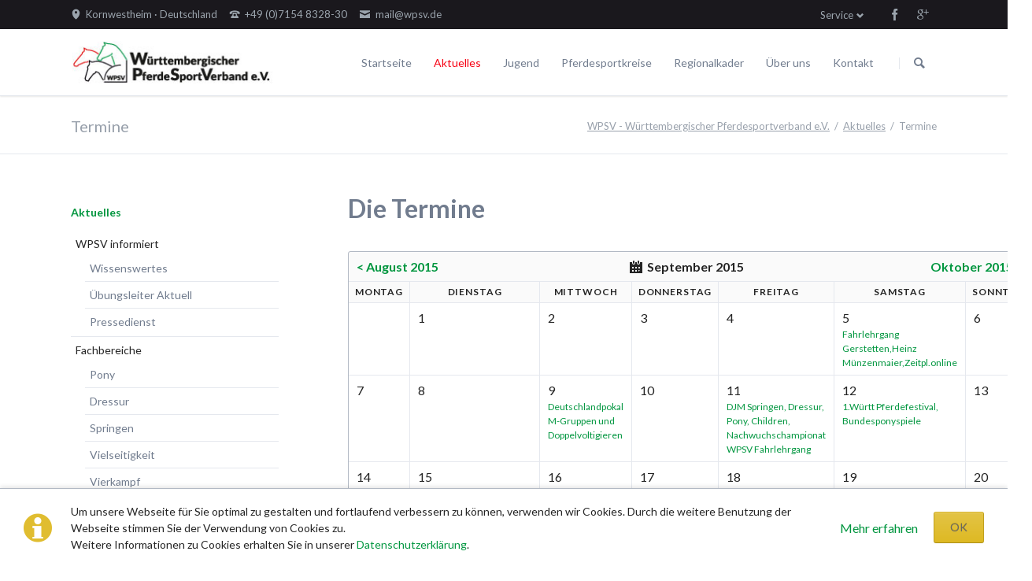

--- FILE ---
content_type: text/html; charset=utf-8
request_url: https://www.wpsv.de/de/termine.html?month=201509
body_size: 15834
content:
<!DOCTYPE html>
<html lang="de">
<head>

      <meta charset="utf-8">
    <title>Termine - WPSV - Württembergischer Pferdesportverband e.V.</title>
    <base href="https://www.wpsv.de/">

          <meta name="robots" content="index,follow">
      <meta name="description" content="">
      <meta name="keywords" content="">
      <meta name="generator" content="Contao Open Source CMS">
    
            <link rel="stylesheet" href="//fonts.googleapis.com/css?family=Lato:300,400,700">
<link rel="stylesheet" href="system/modules/cm_membergooglemaps/assets/cm_member.css">
<link rel="stylesheet" href="assets/css/3f5f685fb4f3.css">
        <script src="assets/js/d7aa0bf9a99c.js"></script>
<script src="system/modules/cm_membergooglemaps/assets/markerclusterer.js"></script>
<link rel="shortcut icon" type="image/x-icon" href="https://www.wpsv.de/share/favicon-wpsv.ico">
<link rel="apple-touch-icon" href="https://www.wpsv.de/share/favicon-apple-touch-icon-wpsv.png">
<meta name="viewport" content="width=device-width,initial-scale=1">
<meta name="google-site-verification" content="UeV6yt_LExeCmNSWasfd_2j22l2iPZwLS6cauEEtUFI" />

          <!--[if lt IE 9]><script src="assets/html5shiv/3.7.2/html5shiv-printshiv.min.js"></script><![endif]-->
      
</head>
<body id="top" class="mac chrome webkit ch131">

  
	<!--[if lt IE 8]>
		<p>You are using an outdated browser. <a href="http://whatbrowser.org/">Upgrade your browser today</a>.</p>
	<![endif]-->

	
	<div class="page">

					<header class="page-header">
				<!-- indexer::stop -->
<div class="fixed-note ce_rsce_tao_fixed_note" data-icon="&#x2139;">

	<div class="fixed-note-column">
		<p>Um unsere Webseite für Sie optimal zu gestalten und fortlaufend verbessern zu können, verwenden wir Cookies. Durch die weitere Benutzung der Webseite stimmen Sie der Verwendung von Cookies zu.&nbsp;<br>Weitere Informationen zu Cookies erhalten Sie in unserer&nbsp;<a href="de/datenschutzerklaerung.html">Datenschutzerklärung</a>.</p>	</div>
			<div class="fixed-note-column">
			<a href="de/datenschutzerklaerung.html" class="fixed-note-link" target="_blank">
				Mehr erfahren			</a>
		</div>
		<div class="fixed-note-column">
		<button class="fixed-note-button">OK</button>
	</div>

</div>

	<a class="fixed-note-closed" href="de/termine.html?month=201509#"><span>Info</span></a>
<!-- indexer::continue -->

<script>
(function() {

	var getCookie = function() {
		var value = document.cookie.match('(?:^|;)\\s*fixed-note-121=([^;]*)');
		return (value) ? decodeURIComponent(value[1]) : null;
	};

	var setCookie = function() {
		document.cookie = 'fixed-note-121=1527075820; path=/; expires=' + (new Date(Date.now() + 31536000000)).toGMTString();
	};

	var removeCookie = function() {
		document.cookie = 'fixed-note-121=; path=/; expires=Thu, 01 Jan 1970 00:00:01 GMT';
	};

	var resize = function() {
		var style = window.getComputedStyle(note);
		if (style.position === 'fixed' && style.display !== 'none') {
			document.documentElement.style.paddingBottom = note.offsetHeight + 'px';
		}
		else {
			document.documentElement.style.paddingBottom = '';
		}
	};

	var close = function() {
		note.style.display = 'none';
					noteClosed.style.display = '';
				resize();
	};

	var open = function() {
		note.style.display = '';
					noteClosed.style.display = 'none';
				resize();
	};

	var note = document.querySelectorAll('.fixed-note');
	note = note[note.length - 1];
	var button = note.querySelector('.fixed-note-button');

			var noteClosed = document.querySelectorAll('.fixed-note-closed');
		noteClosed = noteClosed[noteClosed.length - 1];

		noteClosed.addEventListener('click', function(event) {
			open();
			removeCookie();
			event.preventDefault();
		});
	
	button.addEventListener('click', function() {
		close();
		setCookie();
	});

	if (getCookie() === '1527075820') {
		close();
	}
	else {
		open();
	}

	window.addEventListener('resize', resize);

			document.body.insertBefore(noteClosed, document.body.firstChild);
		document.body.insertBefore(note, document.body.firstChild);

})();
</script>

<div class="header-bar">
	<div class="header-bar-inner"><ul class="icon-links ce_rsce_tao_icon_links header-links">
			<li>
			<a href="de/kontakt.html" data-icon="&#xe0d3;">
				<span class="icon-links-label">Kornwestheim · Deutschland</span>
			</a>
		</li>
			<li>
			<a href="tel:+497154832830" data-icon="&#xe0e6;">
				<span class="icon-links-label">+49 &#40;0&#41;7154 8328-30</span>
			</a>
		</li>
			<li>
			<a href="mailto:mail@wpsv.de" data-icon="&#xe0cd;">
				<span class="icon-links-label">mail@wpsv.de</span>
			</a>
		</li>
	</ul>
<ul class="icon-links ce_rsce_tao_icon_links header-links -right -secondary">
			<li>
			<a href="https://www.facebook.com/W%C3%BCrttembergischer-Pferdesportverband-eV-187707987924852/?fref&#61;pb&hc_location&#61;profile_browser" data-icon="&#xe076;" style=" background-color: #3b5998" target="_blank">
				<span class="icon-links-label">Facebook</span>
			</a>
		</li>
			<li>
			<a href="https://plus.google.com/u/0/b/113901923705277785142/113901923705277785142/about" data-icon="&#xe098;" style=" background-color: #cc3d2d" target="_blank">
				<span class="icon-links-label">Google+</span>
			</a>
		</li>
	</ul>

<!-- indexer::stop -->
<nav class="mod_customnav header-dropdown block">

      <h3>Service</h3>
  
  <a href="de/termine.html?month=201509#skipNavigation84" class="invisible">Navigation überspringen</a>

  
<ul class="level_1" role="menubar">
            <li class="first"><a href="de/wissenswertes.html" title="Wissenswertes" class="first" role="menuitem">Wissenswertes</a></li>
                <li><a href="de/links.html" title="Links" role="menuitem">Links</a></li>
                <li><a href="de/sitemap.html" title="Sitemap" role="menuitem">Sitemap</a></li>
                <li><a href="de/impressum.html" title="Impressum" role="menuitem">Impressum</a></li>
                <li class="last"><a href="de/datenschutzerklaerung.html" title="Datenschutzerklärung" class="last" role="menuitem">Datenschutzerklärung</a></li>
      </ul>

  <a id="skipNavigation84" class="invisible">&nbsp;</a>

</nav>
<!-- indexer::continue -->

</div>
</div>
<div class="header-navigation">
	<div class="header-navigation-inner">
<!-- indexer::stop -->
<h1 class="ce_rsce_tao_logo logo">
	<a href="de/wpsv.html">
								

<img src="files/assets/images/logo.png" width="260" height="55" alt="WPSV - Württembergischer Pferdesportverband e.V.">


			</a>
</h1>
<!-- indexer::continue -->

<!-- indexer::stop -->
<nav class="mod_rocksolid_mega_menu main-navigation block" id="main-navigation">

  
  <a href="de/termine.html?month=201509#skipNavigation78" class="invisible">Navigation überspringen</a>

  <ul class="level_1">

	
				
		
			<li class="home tagline-no-border first">
				<a href="de/startseite.html" title="Startseite" class="home tagline-no-border first" style="color: #;">Startseite									</a>
							</li>

		
	
				
		
			<li class="submenu trail -mega">
				<a href="de/aktuelles.html" title="Aktuelles" class="submenu trail -mega" style="color: #;">Aktuelles									</a>
				<div class="mega-dropdown level_3 " style="background-size: contain;background-position: right bottom;background-repeat: no-repeat;">
<div class="mega-dropdown-inner">

	
	
		
			<section class="mega-dropdown-column  rs-column -large-col-5-1 -large-first -large-first-row -medium-col-3-1 -medium-first -medium-first-row -small-col-3-1 -small-first -small-first-row">

									<h3 class="sibling">
													<a href="de/aktuelles/wpsv-informiert.html">
												WPSV informiert													</a>
											</h3>
					
					<!--
					array(64) {
  ["id"]=>
  string(3) "111"
  ["pid"]=>
  string(3) "100"
  ["sorting"]=>
  string(3) "128"
  ["tstamp"]=>
  string(10) "1527010452"
  ["title"]=>
  string(15) "WPSV informiert"
  ["alias"]=>
  string(25) "aktuelles/wpsv-informiert"
  ["type"]=>
  string(7) "regular"
  ["pageTitle"]=>
  string(15) "WPSV informiert"
  ["language"]=>
  string(0) ""
  ["robots"]=>
  string(12) "index,follow"
  ["description"]=>
  string(19) "Der WPSV informiert"
  ["redirect"]=>
  string(9) "permanent"
  ["jumpTo"]=>
  string(1) "0"
  ["url"]=>
  string(0) ""
  ["target"]=>
  string(0) ""
  ["dns"]=>
  string(0) ""
  ["staticFiles"]=>
  string(0) ""
  ["staticPlugins"]=>
  string(0) ""
  ["fallback"]=>
  string(0) ""
  ["adminEmail"]=>
  string(0) ""
  ["dateFormat"]=>
  string(0) ""
  ["timeFormat"]=>
  string(0) ""
  ["datimFormat"]=>
  string(0) ""
  ["createSitemap"]=>
  string(0) ""
  ["sitemapName"]=>
  string(0) ""
  ["useSSL"]=>
  string(0) ""
  ["autoforward"]=>
  string(0) ""
  ["protected"]=>
  string(0) ""
  ["groups"]=>
  NULL
  ["includeLayout"]=>
  string(1) "1"
  ["layout"]=>
  string(1) "1"
  ["mobileLayout"]=>
  string(1) "0"
  ["includeCache"]=>
  string(0) ""
  ["cache"]=>
  string(1) "0"
  ["includeChmod"]=>
  string(0) ""
  ["cuser"]=>
  string(1) "0"
  ["cgroup"]=>
  string(1) "0"
  ["chmod"]=>
  string(123) "a:9:{i:0;s:2:"u1";i:1;s:2:"u2";i:2;s:2:"u3";i:3;s:2:"u4";i:4;s:2:"u5";i:5;s:2:"u6";i:6;s:2:"g4";i:7;s:2:"g5";i:8;s:2:"g6";}"
  ["noSearch"]=>
  string(0) ""
  ["cssClass"]=>
  string(0) ""
  ["sitemap"]=>
  string(11) "map_default"
  ["hide"]=>
  string(0) ""
  ["guests"]=>
  string(0) ""
  ["tabindex"]=>
  string(1) "0"
  ["accesskey"]=>
  string(0) ""
  ["published"]=>
  string(1) "1"
  ["start"]=>
  string(0) ""
  ["stop"]=>
  string(0) ""
  ["cm_map_apikey"]=>
  string(0) ""
  ["dlh_googlemaps_apikey"]=>
  string(0) ""
  ["addFavicon"]=>
  string(0) ""
  ["faviconSRC"]=>
  NULL
  ["addAppleTouchIcon"]=>
  string(0) ""
  ["appleTouchIconSRC"]=>
  NULL
  ["navigationImage"]=>
  string(16) "                "
  ["rsmm_subtitle"]=>
  string(0) ""
  ["rsmm_color"]=>
  string(28) "a:2:{i:0;s:0:"";i:1;s:0:"";}"
  ["rsmm_image"]=>
  NULL
  ["rsmm_enabled"]=>
  string(1) "1"
  ["rsmm_id"]=>
  string(1) "3"
  ["class"]=>
  string(7) "sibling"
  ["link"]=>
  string(15) "WPSV informiert"
  ["href"]=>
  string(33) "de/aktuelles/wpsv-informiert.html"
  ["nofollow"]=>
  bool(false)
}
					-->
				
				
				
				
					<ul class="level_1">
													<li class="">
															<a href="de/wissenswertes.html" class="">
																					Wissenswertes															</a>
														
														
							</li>
													<li class="">
															<a href="https://www.wpsv.de/de/wissenswertes/uebungsleiter-aktuell.html" class="">
																					Übungsleiter Aktuell															</a>
														
														
							</li>
													<li class="">
															<a href="https://www.pferdesport-bw.de/pressedienst.html" class="" target="_blank">
																					Pressedienst															</a>
														
														
							</li>
											</ul>

				
				
			</section>
		
			<section class="mega-dropdown-column  rs-column -large-col-5-1 -large-first-row -medium-col-3-1 -medium-first-row -small-col-3-1 -small-first-row">

									<h3 class="sibling">
													<a href="de/aktuelles/fachbereiche.html">
												Fachbereiche													</a>
											</h3>
					
					<!--
					array(64) {
  ["id"]=>
  string(3) "112"
  ["pid"]=>
  string(3) "100"
  ["sorting"]=>
  string(3) "256"
  ["tstamp"]=>
  string(10) "1527010467"
  ["title"]=>
  string(12) "Fachbereiche"
  ["alias"]=>
  string(22) "aktuelles/fachbereiche"
  ["type"]=>
  string(7) "regular"
  ["pageTitle"]=>
  string(12) "Fachbereiche"
  ["language"]=>
  string(0) ""
  ["robots"]=>
  string(12) "index,follow"
  ["description"]=>
  string(12) "Fachbereiche"
  ["redirect"]=>
  string(9) "permanent"
  ["jumpTo"]=>
  string(1) "0"
  ["url"]=>
  string(0) ""
  ["target"]=>
  string(0) ""
  ["dns"]=>
  string(0) ""
  ["staticFiles"]=>
  string(0) ""
  ["staticPlugins"]=>
  string(0) ""
  ["fallback"]=>
  string(0) ""
  ["adminEmail"]=>
  string(0) ""
  ["dateFormat"]=>
  string(0) ""
  ["timeFormat"]=>
  string(0) ""
  ["datimFormat"]=>
  string(0) ""
  ["createSitemap"]=>
  string(0) ""
  ["sitemapName"]=>
  string(0) ""
  ["useSSL"]=>
  string(0) ""
  ["autoforward"]=>
  string(0) ""
  ["protected"]=>
  string(0) ""
  ["groups"]=>
  NULL
  ["includeLayout"]=>
  string(0) ""
  ["layout"]=>
  string(1) "0"
  ["mobileLayout"]=>
  string(1) "0"
  ["includeCache"]=>
  string(0) ""
  ["cache"]=>
  string(1) "0"
  ["includeChmod"]=>
  string(0) ""
  ["cuser"]=>
  string(1) "0"
  ["cgroup"]=>
  string(1) "0"
  ["chmod"]=>
  string(123) "a:9:{i:0;s:2:"u1";i:1;s:2:"u2";i:2;s:2:"u3";i:3;s:2:"u4";i:4;s:2:"u5";i:5;s:2:"u6";i:6;s:2:"g4";i:7;s:2:"g5";i:8;s:2:"g6";}"
  ["noSearch"]=>
  string(0) ""
  ["cssClass"]=>
  string(0) ""
  ["sitemap"]=>
  string(11) "map_default"
  ["hide"]=>
  string(0) ""
  ["guests"]=>
  string(0) ""
  ["tabindex"]=>
  string(1) "0"
  ["accesskey"]=>
  string(0) ""
  ["published"]=>
  string(1) "1"
  ["start"]=>
  string(0) ""
  ["stop"]=>
  string(0) ""
  ["cm_map_apikey"]=>
  string(0) ""
  ["dlh_googlemaps_apikey"]=>
  string(0) ""
  ["addFavicon"]=>
  string(0) ""
  ["faviconSRC"]=>
  NULL
  ["addAppleTouchIcon"]=>
  string(0) ""
  ["appleTouchIconSRC"]=>
  NULL
  ["navigationImage"]=>
  string(16) "                "
  ["rsmm_subtitle"]=>
  string(0) ""
  ["rsmm_color"]=>
  string(28) "a:2:{i:0;s:0:"";i:1;s:0:"";}"
  ["rsmm_image"]=>
  NULL
  ["rsmm_enabled"]=>
  string(1) "1"
  ["rsmm_id"]=>
  string(1) "3"
  ["class"]=>
  string(7) "sibling"
  ["link"]=>
  string(12) "Fachbereiche"
  ["href"]=>
  string(30) "de/aktuelles/fachbereiche.html"
  ["nofollow"]=>
  bool(false)
}
					-->
				
				
				
				
					<ul class="level_1">
													<li class="">
															<a href="de/aktuelles/turniersport/pony.html" class="">
																					Pony															</a>
														
														
							</li>
													<li class="">
															<a href="de/aktuelles/turniersport/dressur.html" class="">
																					Dressur															</a>
														
														
							</li>
													<li class="">
															<a href="de/aktuelles/turniersport/springen.html" class="">
																					Springen															</a>
														
														
							</li>
													<li class="">
															<a href="de/aktuelles/turniersport/vielseitigkeit.html" class="">
																					Vielseitigkeit															</a>
														
														
							</li>
													<li class="">
															<a href="de/aktuelles/fachbereiche/vierkampf.html" class="">
																					Vierkampf															</a>
														
														
							</li>
													<li class="">
															<a href="de/aktuelles/turniersport/fahren.html" class="">
																					Fahren															</a>
														
														
							</li>
													<li class="">
															<a href="de/aktuelles/turniersport/voltigieren.html" class="">
																					Voltigieren															</a>
														
														
							</li>
													<li class="">
															<a href="de/aktuelles/turniersport/breitensport-umwelt.html" class="">
																					Breitensport & Umwelt															</a>
														
														
							</li>
											</ul>

				
				
			</section>
		
			<section class="mega-dropdown-column  rs-column -large-col-5-1 -large-first-row -medium-col-3-1 -medium-last -medium-first-row -small-col-3-1 -small-last -small-first-row">

									<h3 class="sibling">
													<a href="de/aktuelles/turniere.html">
												Turniere													</a>
											</h3>
					
					<!--
					array(64) {
  ["id"]=>
  string(3) "187"
  ["pid"]=>
  string(3) "100"
  ["sorting"]=>
  string(3) "320"
  ["tstamp"]=>
  string(10) "1527010571"
  ["title"]=>
  string(8) "Turniere"
  ["alias"]=>
  string(18) "aktuelles/turniere"
  ["type"]=>
  string(7) "regular"
  ["pageTitle"]=>
  string(8) "Turniere"
  ["language"]=>
  string(0) ""
  ["robots"]=>
  string(12) "index,follow"
  ["description"]=>
  string(62) "Turniere des WPSV - Württembergischer Pferdesportverband e.V."
  ["redirect"]=>
  string(9) "permanent"
  ["jumpTo"]=>
  string(1) "0"
  ["url"]=>
  string(0) ""
  ["target"]=>
  string(0) ""
  ["dns"]=>
  string(0) ""
  ["staticFiles"]=>
  string(0) ""
  ["staticPlugins"]=>
  string(0) ""
  ["fallback"]=>
  string(0) ""
  ["adminEmail"]=>
  string(0) ""
  ["dateFormat"]=>
  string(0) ""
  ["timeFormat"]=>
  string(0) ""
  ["datimFormat"]=>
  string(0) ""
  ["createSitemap"]=>
  string(0) ""
  ["sitemapName"]=>
  string(0) ""
  ["useSSL"]=>
  string(0) ""
  ["autoforward"]=>
  string(0) ""
  ["protected"]=>
  string(0) ""
  ["groups"]=>
  NULL
  ["includeLayout"]=>
  string(0) ""
  ["layout"]=>
  string(1) "0"
  ["mobileLayout"]=>
  string(1) "0"
  ["includeCache"]=>
  string(0) ""
  ["cache"]=>
  string(1) "0"
  ["includeChmod"]=>
  string(0) ""
  ["cuser"]=>
  string(1) "0"
  ["cgroup"]=>
  string(1) "0"
  ["chmod"]=>
  string(123) "a:9:{i:0;s:2:"u1";i:1;s:2:"u2";i:2;s:2:"u3";i:3;s:2:"u4";i:4;s:2:"u5";i:5;s:2:"u6";i:6;s:2:"g4";i:7;s:2:"g5";i:8;s:2:"g6";}"
  ["noSearch"]=>
  string(0) ""
  ["cssClass"]=>
  string(0) ""
  ["sitemap"]=>
  string(11) "map_default"
  ["hide"]=>
  string(0) ""
  ["guests"]=>
  string(0) ""
  ["tabindex"]=>
  string(1) "0"
  ["accesskey"]=>
  string(0) ""
  ["published"]=>
  string(1) "1"
  ["start"]=>
  string(0) ""
  ["stop"]=>
  string(0) ""
  ["cm_map_apikey"]=>
  string(0) ""
  ["dlh_googlemaps_apikey"]=>
  string(0) ""
  ["addFavicon"]=>
  string(0) ""
  ["faviconSRC"]=>
  NULL
  ["addAppleTouchIcon"]=>
  string(0) ""
  ["appleTouchIconSRC"]=>
  NULL
  ["navigationImage"]=>
  string(16) "                "
  ["rsmm_subtitle"]=>
  string(0) ""
  ["rsmm_color"]=>
  string(28) "a:2:{i:0;s:0:"";i:1;s:0:"";}"
  ["rsmm_image"]=>
  NULL
  ["rsmm_enabled"]=>
  string(0) ""
  ["rsmm_id"]=>
  string(1) "0"
  ["class"]=>
  string(7) "sibling"
  ["link"]=>
  string(8) "Turniere"
  ["href"]=>
  string(26) "de/aktuelles/turniere.html"
  ["nofollow"]=>
  bool(false)
}
					-->
				
				
				
				
					<ul class="level_1">
													<li class="">
															<a href="de/aktuelles/turniere/pls-dusslingen.html" class="">
																					Juniorensichtungsturnier															</a>
														
														
							</li>
													<li class="">
															<a href="de/aktuelles/turniere/foerdergruppenturnier.html" class="">
																					Fördergruppenturnier															</a>
														
														
							</li>
													<li class="">
															<a href="de/aktuelles/turniere/wuertt-meisterschaften.html" class="">
																					Württembergische Meisterschaften															</a>
														
														
							</li>
													<li class="">
															<a href="de/aktuelles/turniere/wpsv-allroundreiter-cup.html" class="">
																					WPSV-Allroundreiter-Cup															</a>
														
														
							</li>
													<li class="">
															<a href="de/aktuelles/turniere/pferdefestival-blaubeuren.html" class="">
																					WPSV-Pferdefestival Blaubeuren															</a>
														
														
							</li>
											</ul>

				
				
			</section>
		
			<section class="mega-dropdown-column  rs-column -large-col-5-1 -large-first-row -medium-col-3-1 -medium-first -small-col-3-1 -small-first">

									<h3 class="sibling">
													<a href="de/aktuelles/ausbildung.html">
												Ausbildung													</a>
											</h3>
					
					<!--
					array(64) {
  ["id"]=>
  string(3) "125"
  ["pid"]=>
  string(3) "100"
  ["sorting"]=>
  string(3) "384"
  ["tstamp"]=>
  string(10) "1456470819"
  ["title"]=>
  string(10) "Ausbildung"
  ["alias"]=>
  string(20) "aktuelles/ausbildung"
  ["type"]=>
  string(7) "regular"
  ["pageTitle"]=>
  string(10) "Ausbildung"
  ["language"]=>
  string(0) ""
  ["robots"]=>
  string(12) "index,follow"
  ["description"]=>
  string(16) "Ausbildung, WPSV"
  ["redirect"]=>
  string(9) "permanent"
  ["jumpTo"]=>
  string(1) "0"
  ["url"]=>
  string(0) ""
  ["target"]=>
  string(0) ""
  ["dns"]=>
  string(0) ""
  ["staticFiles"]=>
  string(0) ""
  ["staticPlugins"]=>
  string(0) ""
  ["fallback"]=>
  string(0) ""
  ["adminEmail"]=>
  string(0) ""
  ["dateFormat"]=>
  string(0) ""
  ["timeFormat"]=>
  string(0) ""
  ["datimFormat"]=>
  string(0) ""
  ["createSitemap"]=>
  string(0) ""
  ["sitemapName"]=>
  string(0) ""
  ["useSSL"]=>
  string(0) ""
  ["autoforward"]=>
  string(0) ""
  ["protected"]=>
  string(0) ""
  ["groups"]=>
  NULL
  ["includeLayout"]=>
  string(0) ""
  ["layout"]=>
  string(1) "0"
  ["mobileLayout"]=>
  string(1) "0"
  ["includeCache"]=>
  string(0) ""
  ["cache"]=>
  string(1) "0"
  ["includeChmod"]=>
  string(0) ""
  ["cuser"]=>
  string(1) "0"
  ["cgroup"]=>
  string(1) "0"
  ["chmod"]=>
  string(123) "a:9:{i:0;s:2:"u1";i:1;s:2:"u2";i:2;s:2:"u3";i:3;s:2:"u4";i:4;s:2:"u5";i:5;s:2:"u6";i:6;s:2:"g4";i:7;s:2:"g5";i:8;s:2:"g6";}"
  ["noSearch"]=>
  string(0) ""
  ["cssClass"]=>
  string(0) ""
  ["sitemap"]=>
  string(11) "map_default"
  ["hide"]=>
  string(0) ""
  ["guests"]=>
  string(0) ""
  ["tabindex"]=>
  string(1) "0"
  ["accesskey"]=>
  string(0) ""
  ["published"]=>
  string(1) "1"
  ["start"]=>
  string(0) ""
  ["stop"]=>
  string(0) ""
  ["cm_map_apikey"]=>
  string(0) ""
  ["dlh_googlemaps_apikey"]=>
  string(0) ""
  ["addFavicon"]=>
  string(0) ""
  ["faviconSRC"]=>
  NULL
  ["addAppleTouchIcon"]=>
  string(0) ""
  ["appleTouchIconSRC"]=>
  NULL
  ["navigationImage"]=>
  string(16) "                "
  ["rsmm_subtitle"]=>
  string(0) ""
  ["rsmm_color"]=>
  string(28) "a:2:{i:0;s:0:"";i:1;s:0:"";}"
  ["rsmm_image"]=>
  NULL
  ["rsmm_enabled"]=>
  string(1) "1"
  ["rsmm_id"]=>
  string(1) "3"
  ["class"]=>
  string(7) "sibling"
  ["link"]=>
  string(10) "Ausbildung"
  ["href"]=>
  string(28) "de/aktuelles/ausbildung.html"
  ["nofollow"]=>
  bool(false)
}
					-->
				
				
				
				
				
			</section>
		
			<section class="mega-dropdown-column  rs-column -large-col-5-1 -large-last -large-first-row -medium-col-3-1 -small-col-3-1">

									<h3 class="active">
													<a href="de/termine.html">
												Termine													</a>
											</h3>
					
					<!--
					array(82) {
  ["id"]=>
  string(3) "101"
  ["pid"]=>
  string(3) "100"
  ["sorting"]=>
  string(3) "448"
  ["tstamp"]=>
  string(10) "1468341168"
  ["title"]=>
  string(7) "Termine"
  ["alias"]=>
  string(7) "termine"
  ["type"]=>
  string(7) "regular"
  ["pageTitle"]=>
  string(0) ""
  ["language"]=>
  string(0) ""
  ["robots"]=>
  string(12) "index,follow"
  ["description"]=>
  string(0) ""
  ["redirect"]=>
  string(9) "permanent"
  ["jumpTo"]=>
  string(1) "0"
  ["url"]=>
  string(0) ""
  ["target"]=>
  string(0) ""
  ["dns"]=>
  string(0) ""
  ["staticFiles"]=>
  string(0) ""
  ["staticPlugins"]=>
  string(0) ""
  ["fallback"]=>
  string(0) ""
  ["adminEmail"]=>
  string(0) ""
  ["dateFormat"]=>
  string(0) ""
  ["timeFormat"]=>
  string(0) ""
  ["datimFormat"]=>
  string(0) ""
  ["createSitemap"]=>
  string(0) ""
  ["sitemapName"]=>
  string(0) ""
  ["useSSL"]=>
  string(0) ""
  ["autoforward"]=>
  string(0) ""
  ["protected"]=>
  string(0) ""
  ["groups"]=>
  NULL
  ["includeLayout"]=>
  string(0) ""
  ["layout"]=>
  string(1) "0"
  ["mobileLayout"]=>
  string(1) "0"
  ["includeCache"]=>
  string(0) ""
  ["cache"]=>
  string(1) "0"
  ["includeChmod"]=>
  string(0) ""
  ["cuser"]=>
  string(1) "0"
  ["cgroup"]=>
  string(1) "0"
  ["chmod"]=>
  string(123) "a:9:{i:0;s:2:"u1";i:1;s:2:"u2";i:2;s:2:"u3";i:3;s:2:"u4";i:4;s:2:"u5";i:5;s:2:"u6";i:6;s:2:"g4";i:7;s:2:"g5";i:8;s:2:"g6";}"
  ["noSearch"]=>
  string(0) ""
  ["cssClass"]=>
  string(0) ""
  ["sitemap"]=>
  string(11) "map_default"
  ["hide"]=>
  string(0) ""
  ["guests"]=>
  string(0) ""
  ["tabindex"]=>
  string(1) "0"
  ["accesskey"]=>
  string(0) ""
  ["published"]=>
  string(1) "1"
  ["start"]=>
  string(0) ""
  ["stop"]=>
  string(0) ""
  ["rsmm_subtitle"]=>
  string(0) ""
  ["rsmm_color"]=>
  string(28) "a:2:{i:0;s:0:"";i:1;s:0:"";}"
  ["rsmm_image"]=>
  NULL
  ["rsmm_enabled"]=>
  string(0) ""
  ["rsmm_id"]=>
  string(1) "0"
  ["navigationImage"]=>
  string(16) "                "
  ["addFavicon"]=>
  string(0) ""
  ["faviconSRC"]=>
  NULL
  ["addAppleTouchIcon"]=>
  string(0) ""
  ["appleTouchIconSRC"]=>
  NULL
  ["cm_map_apikey"]=>
  string(0) ""
  ["dlh_googlemaps_apikey"]=>
  string(0) ""
  ["mainAlias"]=>
  string(9) "aktuelles"
  ["mainTitle"]=>
  string(9) "Aktuelles"
  ["mainPageTitle"]=>
  string(9) "Aktuelles"
  ["parentAlias"]=>
  string(9) "aktuelles"
  ["parentTitle"]=>
  string(9) "Aktuelles"
  ["parentPageTitle"]=>
  string(9) "Aktuelles"
  ["folderUrl"]=>
  string(10) "aktuelles/"
  ["rootId"]=>
  string(2) "97"
  ["rootAlias"]=>
  string(4) "wpsv"
  ["rootTitle"]=>
  string(49) "WPSV - Württembergischer Pferdesportverband e.V."
  ["rootPageTitle"]=>
  string(49) "WPSV - Württembergischer Pferdesportverband e.V."
  ["domain"]=>
  string(0) ""
  ["rootLanguage"]=>
  string(2) "de"
  ["rootIsPublic"]=>
  bool(true)
  ["rootIsFallback"]=>
  bool(true)
  ["rootUseSSL"]=>
  string(1) "1"
  ["rootFallbackLanguage"]=>
  string(2) "de"
  ["trail"]=>
  array(3) {
    [0]=>
    string(2) "97"
    [1]=>
    string(3) "100"
    [2]=>
    string(3) "101"
  }
  ["class"]=>
  string(6) "active"
  ["link"]=>
  string(7) "Termine"
  ["href"]=>
  string(15) "de/termine.html"
  ["nofollow"]=>
  bool(false)
}
					-->
				
				
				
				
				
			</section>
		
	
	
</div>
</div>
			</li>

		
	
				
		
			<li>
				<a href="de/jugend.html" title="Jugend" style="color: #;">Jugend									</a>
							</li>

		
	
				
		
			<li class="submenu">
				<a href="de/pferdesportkreise.html" title="Pferdesportkreise" class="submenu" style="color: #;">Pferdesportkreise									</a>
				<ul class="level_2">

	
				
		
			<li class="first last">
				<a href="de/vereine.html" title="Vereine" class="first last" style="color: #;">Vereine									</a>
							</li>

		
	
</ul>
			</li>

		
	
				
		
			<li class="submenu -mega">
				<a href="de/regionalkader/alle-disziplinen.html" title="Regionalkader" class="submenu -mega" style="color: #;">Regionalkader									</a>
				<div class="mega-dropdown level_3 " style="background-size: contain;background-position: right bottom;background-repeat: no-repeat;">
<div class="mega-dropdown-inner">

	
	
		
			<section class="mega-dropdown-column  rs-column -large-col-4-1 -large-first -large-first-row -medium-col-4-1 -medium-first -medium-first-row -small-col-4-1 -small-first -small-first-row">

									<h3 class="">
													<a href="de/regionalkader/alle-disziplinen.html">
												Alle Disziplinen													</a>
											</h3>
					
					<!--
					array(64) {
  ["id"]=>
  string(3) "135"
  ["pid"]=>
  string(3) "102"
  ["sorting"]=>
  string(2) "64"
  ["tstamp"]=>
  string(10) "1457712124"
  ["title"]=>
  string(16) "Alle Disziplinen"
  ["alias"]=>
  string(30) "regionalkader/alle-disziplinen"
  ["type"]=>
  string(7) "regular"
  ["pageTitle"]=>
  string(16) "Alle Disziplinen"
  ["language"]=>
  string(0) ""
  ["robots"]=>
  string(12) "index,follow"
  ["description"]=>
  string(16) "Alle Disziplinen"
  ["redirect"]=>
  string(9) "permanent"
  ["jumpTo"]=>
  string(1) "0"
  ["url"]=>
  string(0) ""
  ["target"]=>
  string(0) ""
  ["dns"]=>
  string(0) ""
  ["staticFiles"]=>
  string(0) ""
  ["staticPlugins"]=>
  string(0) ""
  ["fallback"]=>
  string(0) ""
  ["adminEmail"]=>
  string(0) ""
  ["dateFormat"]=>
  string(0) ""
  ["timeFormat"]=>
  string(0) ""
  ["datimFormat"]=>
  string(0) ""
  ["createSitemap"]=>
  string(0) ""
  ["sitemapName"]=>
  string(0) ""
  ["useSSL"]=>
  string(0) ""
  ["autoforward"]=>
  string(0) ""
  ["protected"]=>
  string(0) ""
  ["groups"]=>
  NULL
  ["includeLayout"]=>
  string(1) "1"
  ["layout"]=>
  string(1) "1"
  ["mobileLayout"]=>
  string(1) "0"
  ["includeCache"]=>
  string(0) ""
  ["cache"]=>
  string(1) "0"
  ["includeChmod"]=>
  string(0) ""
  ["cuser"]=>
  string(1) "0"
  ["cgroup"]=>
  string(1) "0"
  ["chmod"]=>
  string(123) "a:9:{i:0;s:2:"u1";i:1;s:2:"u2";i:2;s:2:"u3";i:3;s:2:"u4";i:4;s:2:"u5";i:5;s:2:"u6";i:6;s:2:"g4";i:7;s:2:"g5";i:8;s:2:"g6";}"
  ["noSearch"]=>
  string(0) ""
  ["cssClass"]=>
  string(0) ""
  ["sitemap"]=>
  string(11) "map_default"
  ["hide"]=>
  string(0) ""
  ["guests"]=>
  string(0) ""
  ["tabindex"]=>
  string(1) "0"
  ["accesskey"]=>
  string(0) ""
  ["published"]=>
  string(1) "1"
  ["start"]=>
  string(0) ""
  ["stop"]=>
  string(0) ""
  ["cm_map_apikey"]=>
  string(0) ""
  ["dlh_googlemaps_apikey"]=>
  string(0) ""
  ["addFavicon"]=>
  string(0) ""
  ["faviconSRC"]=>
  NULL
  ["addAppleTouchIcon"]=>
  string(0) ""
  ["appleTouchIconSRC"]=>
  NULL
  ["navigationImage"]=>
  string(16) "                "
  ["rsmm_subtitle"]=>
  string(0) ""
  ["rsmm_color"]=>
  string(28) "a:2:{i:0;s:0:"";i:1;s:0:"";}"
  ["rsmm_image"]=>
  NULL
  ["rsmm_enabled"]=>
  string(1) "1"
  ["rsmm_id"]=>
  string(1) "6"
  ["class"]=>
  string(0) ""
  ["link"]=>
  string(16) "Alle Disziplinen"
  ["href"]=>
  string(38) "de/regionalkader/alle-disziplinen.html"
  ["nofollow"]=>
  bool(false)
}
					-->
				
				
				
				
					<ul class="level_1">
													<li class="">
															<a href="de/regionalkader/dressur.html" class="">
																					Dressur															</a>
														
														
							</li>
													<li class="">
															<a href="de/regionalkader/springen.html" class="">
																					Springen															</a>
														
														
							</li>
													<li class="">
															<a href="de/regionalkader/vielseitigkeit.html" class="">
																					Vielseitigkeit															</a>
														
														
							</li>
											</ul>

				
				
			</section>
		
			<section class="mega-dropdown-column  rs-column -large-col-4-1 -large-first-row -medium-col-4-1 -medium-first-row -small-col-4-1 -small-first-row">

									<h3 class="">
													<a href="de/regionalkader/pony-dressur-147.html">
												Pony													</a>
											</h3>
					
					<!--
					array(64) {
  ["id"]=>
  string(3) "138"
  ["pid"]=>
  string(3) "102"
  ["sorting"]=>
  string(3) "512"
  ["tstamp"]=>
  string(10) "1457697961"
  ["title"]=>
  string(4) "Pony"
  ["alias"]=>
  string(18) "regionalkader/pony"
  ["type"]=>
  string(7) "forward"
  ["pageTitle"]=>
  string(4) "Pony"
  ["language"]=>
  string(0) ""
  ["robots"]=>
  string(12) "index,follow"
  ["description"]=>
  string(27) "Reginonalkader Pony Dressur"
  ["redirect"]=>
  string(9) "permanent"
  ["jumpTo"]=>
  string(3) "147"
  ["url"]=>
  string(0) ""
  ["target"]=>
  string(0) ""
  ["dns"]=>
  string(0) ""
  ["staticFiles"]=>
  string(0) ""
  ["staticPlugins"]=>
  string(0) ""
  ["fallback"]=>
  string(0) ""
  ["adminEmail"]=>
  string(0) ""
  ["dateFormat"]=>
  string(0) ""
  ["timeFormat"]=>
  string(0) ""
  ["datimFormat"]=>
  string(0) ""
  ["createSitemap"]=>
  string(0) ""
  ["sitemapName"]=>
  string(0) ""
  ["useSSL"]=>
  string(0) ""
  ["autoforward"]=>
  string(0) ""
  ["protected"]=>
  string(0) ""
  ["groups"]=>
  NULL
  ["includeLayout"]=>
  string(0) ""
  ["layout"]=>
  string(1) "0"
  ["mobileLayout"]=>
  string(1) "0"
  ["includeCache"]=>
  string(0) ""
  ["cache"]=>
  string(1) "0"
  ["includeChmod"]=>
  string(0) ""
  ["cuser"]=>
  string(1) "0"
  ["cgroup"]=>
  string(1) "0"
  ["chmod"]=>
  string(123) "a:9:{i:0;s:2:"u1";i:1;s:2:"u2";i:2;s:2:"u3";i:3;s:2:"u4";i:4;s:2:"u5";i:5;s:2:"u6";i:6;s:2:"g4";i:7;s:2:"g5";i:8;s:2:"g6";}"
  ["noSearch"]=>
  string(0) ""
  ["cssClass"]=>
  string(0) ""
  ["sitemap"]=>
  string(11) "map_default"
  ["hide"]=>
  string(0) ""
  ["guests"]=>
  string(0) ""
  ["tabindex"]=>
  string(1) "0"
  ["accesskey"]=>
  string(0) ""
  ["published"]=>
  string(1) "1"
  ["start"]=>
  string(0) ""
  ["stop"]=>
  string(0) ""
  ["cm_map_apikey"]=>
  string(0) ""
  ["dlh_googlemaps_apikey"]=>
  string(0) ""
  ["addFavicon"]=>
  string(0) ""
  ["faviconSRC"]=>
  NULL
  ["addAppleTouchIcon"]=>
  string(0) ""
  ["appleTouchIconSRC"]=>
  NULL
  ["navigationImage"]=>
  string(16) "                "
  ["rsmm_subtitle"]=>
  string(0) ""
  ["rsmm_color"]=>
  string(28) "a:2:{i:0;s:0:"";i:1;s:0:"";}"
  ["rsmm_image"]=>
  NULL
  ["rsmm_enabled"]=>
  string(1) "1"
  ["rsmm_id"]=>
  string(1) "6"
  ["class"]=>
  string(0) ""
  ["link"]=>
  string(4) "Pony"
  ["href"]=>
  string(38) "de/regionalkader/pony-dressur-147.html"
  ["nofollow"]=>
  bool(false)
}
					-->
				
				
				
				
					<ul class="level_1">
													<li class="">
															<a href="de/regionalkader/pony-dressur-147.html" class="">
																					Pony Dressur															</a>
														
														
							</li>
													<li class="">
															<a href="de/regionalkader/pony-springen.html" class="">
																					Pony Springen															</a>
														
														
							</li>
													<li class="">
															<a href="de/regionalkader/pony-vielseitigkeit.html" class="">
																					Pony Vielseitigkeit															</a>
														
														
							</li>
											</ul>

				
				
			</section>
		
			<section class="mega-dropdown-column  rs-column -large-col-4-1 -large-first-row -medium-col-4-1 -medium-first-row -small-col-4-1 -small-first-row">

									<h3 class="">
													<a href="de/regionalkader/voltigieren-einzel/voltigieren-einzel.html">
												Voltigieren													</a>
											</h3>
					
					<!--
					array(64) {
  ["id"]=>
  string(3) "141"
  ["pid"]=>
  string(3) "102"
  ["sorting"]=>
  string(3) "896"
  ["tstamp"]=>
  string(10) "1457698139"
  ["title"]=>
  string(11) "Voltigieren"
  ["alias"]=>
  string(25) "regionalkader/voltigieren"
  ["type"]=>
  string(7) "forward"
  ["pageTitle"]=>
  string(11) "Voltigieren"
  ["language"]=>
  string(0) ""
  ["robots"]=>
  string(12) "index,follow"
  ["description"]=>
  string(33) "Reginonalkader Voltigieren Einzel"
  ["redirect"]=>
  string(9) "permanent"
  ["jumpTo"]=>
  string(3) "148"
  ["url"]=>
  string(0) ""
  ["target"]=>
  string(0) ""
  ["dns"]=>
  string(0) ""
  ["staticFiles"]=>
  string(0) ""
  ["staticPlugins"]=>
  string(0) ""
  ["fallback"]=>
  string(0) ""
  ["adminEmail"]=>
  string(0) ""
  ["dateFormat"]=>
  string(0) ""
  ["timeFormat"]=>
  string(0) ""
  ["datimFormat"]=>
  string(0) ""
  ["createSitemap"]=>
  string(0) ""
  ["sitemapName"]=>
  string(0) ""
  ["useSSL"]=>
  string(0) ""
  ["autoforward"]=>
  string(0) ""
  ["protected"]=>
  string(0) ""
  ["groups"]=>
  NULL
  ["includeLayout"]=>
  string(0) ""
  ["layout"]=>
  string(1) "0"
  ["mobileLayout"]=>
  string(1) "0"
  ["includeCache"]=>
  string(0) ""
  ["cache"]=>
  string(1) "0"
  ["includeChmod"]=>
  string(0) ""
  ["cuser"]=>
  string(1) "0"
  ["cgroup"]=>
  string(1) "0"
  ["chmod"]=>
  string(123) "a:9:{i:0;s:2:"u1";i:1;s:2:"u2";i:2;s:2:"u3";i:3;s:2:"u4";i:4;s:2:"u5";i:5;s:2:"u6";i:6;s:2:"g4";i:7;s:2:"g5";i:8;s:2:"g6";}"
  ["noSearch"]=>
  string(0) ""
  ["cssClass"]=>
  string(0) ""
  ["sitemap"]=>
  string(11) "map_default"
  ["hide"]=>
  string(0) ""
  ["guests"]=>
  string(0) ""
  ["tabindex"]=>
  string(1) "0"
  ["accesskey"]=>
  string(0) ""
  ["published"]=>
  string(1) "1"
  ["start"]=>
  string(0) ""
  ["stop"]=>
  string(0) ""
  ["cm_map_apikey"]=>
  string(0) ""
  ["dlh_googlemaps_apikey"]=>
  string(0) ""
  ["addFavicon"]=>
  string(0) ""
  ["faviconSRC"]=>
  NULL
  ["addAppleTouchIcon"]=>
  string(0) ""
  ["appleTouchIconSRC"]=>
  NULL
  ["navigationImage"]=>
  string(16) "                "
  ["rsmm_subtitle"]=>
  string(0) ""
  ["rsmm_color"]=>
  string(28) "a:2:{i:0;s:0:"";i:1;s:0:"";}"
  ["rsmm_image"]=>
  NULL
  ["rsmm_enabled"]=>
  string(1) "1"
  ["rsmm_id"]=>
  string(1) "6"
  ["class"]=>
  string(0) ""
  ["link"]=>
  string(11) "Voltigieren"
  ["href"]=>
  string(59) "de/regionalkader/voltigieren-einzel/voltigieren-einzel.html"
  ["nofollow"]=>
  bool(false)
}
					-->
				
				
				
				
					<ul class="level_1">
													<li class="">
															<a href="de/regionalkader/voltigieren-einzel/voltigieren-einzel.html" class="">
																					Voltigieren Einzel															</a>
														
														
							</li>
													<li class="">
															<a href="de/regionalkader/voltigieren-einzel/voltigieren-doppel.html" class="">
																					Voltigieren Doppel															</a>
														
														
							</li>
													<li class="">
															<a href="de/regionalkader/voltigieren-gruppen.html" class="">
																					Voltigieren Gruppen															</a>
														
														
							</li>
											</ul>

				
				
			</section>
		
			<section class="mega-dropdown-column  rs-column -large-col-4-1 -large-last -large-first-row -medium-col-4-1 -medium-last -medium-first-row -small-col-4-1 -small-last -small-first-row">

									<h3 class="">
													<a href="de/regionalkader/fahren.html">
												Fahren													</a>
											</h3>
					
					<!--
					array(64) {
  ["id"]=>
  string(3) "143"
  ["pid"]=>
  string(3) "102"
  ["sorting"]=>
  string(4) "1152"
  ["tstamp"]=>
  string(10) "1457711958"
  ["title"]=>
  string(6) "Fahren"
  ["alias"]=>
  string(20) "regionalkader/fahren"
  ["type"]=>
  string(7) "regular"
  ["pageTitle"]=>
  string(6) "Fahren"
  ["language"]=>
  string(0) ""
  ["robots"]=>
  string(12) "index,follow"
  ["description"]=>
  string(21) "Reginonalkader Fahren"
  ["redirect"]=>
  string(9) "permanent"
  ["jumpTo"]=>
  string(1) "0"
  ["url"]=>
  string(0) ""
  ["target"]=>
  string(0) ""
  ["dns"]=>
  string(0) ""
  ["staticFiles"]=>
  string(0) ""
  ["staticPlugins"]=>
  string(0) ""
  ["fallback"]=>
  string(0) ""
  ["adminEmail"]=>
  string(0) ""
  ["dateFormat"]=>
  string(0) ""
  ["timeFormat"]=>
  string(0) ""
  ["datimFormat"]=>
  string(0) ""
  ["createSitemap"]=>
  string(0) ""
  ["sitemapName"]=>
  string(0) ""
  ["useSSL"]=>
  string(0) ""
  ["autoforward"]=>
  string(0) ""
  ["protected"]=>
  string(0) ""
  ["groups"]=>
  NULL
  ["includeLayout"]=>
  string(1) "1"
  ["layout"]=>
  string(1) "1"
  ["mobileLayout"]=>
  string(1) "0"
  ["includeCache"]=>
  string(0) ""
  ["cache"]=>
  string(1) "0"
  ["includeChmod"]=>
  string(0) ""
  ["cuser"]=>
  string(1) "0"
  ["cgroup"]=>
  string(1) "0"
  ["chmod"]=>
  string(123) "a:9:{i:0;s:2:"u1";i:1;s:2:"u2";i:2;s:2:"u3";i:3;s:2:"u4";i:4;s:2:"u5";i:5;s:2:"u6";i:6;s:2:"g4";i:7;s:2:"g5";i:8;s:2:"g6";}"
  ["noSearch"]=>
  string(0) ""
  ["cssClass"]=>
  string(0) ""
  ["sitemap"]=>
  string(11) "map_default"
  ["hide"]=>
  string(0) ""
  ["guests"]=>
  string(0) ""
  ["tabindex"]=>
  string(1) "0"
  ["accesskey"]=>
  string(0) ""
  ["published"]=>
  string(1) "1"
  ["start"]=>
  string(0) ""
  ["stop"]=>
  string(0) ""
  ["cm_map_apikey"]=>
  string(0) ""
  ["dlh_googlemaps_apikey"]=>
  string(0) ""
  ["addFavicon"]=>
  string(0) ""
  ["faviconSRC"]=>
  NULL
  ["addAppleTouchIcon"]=>
  string(0) ""
  ["appleTouchIconSRC"]=>
  NULL
  ["navigationImage"]=>
  string(16) "                "
  ["rsmm_subtitle"]=>
  string(0) ""
  ["rsmm_color"]=>
  string(28) "a:2:{i:0;s:0:"";i:1;s:0:"";}"
  ["rsmm_image"]=>
  NULL
  ["rsmm_enabled"]=>
  string(1) "1"
  ["rsmm_id"]=>
  string(1) "6"
  ["class"]=>
  string(0) ""
  ["link"]=>
  string(6) "Fahren"
  ["href"]=>
  string(28) "de/regionalkader/fahren.html"
  ["nofollow"]=>
  bool(false)
}
					-->
				
				
				
				
				
			</section>
		
	
	
</div>
</div>
			</li>

		
	
				
		
			<li class="submenu -mega">
				<a href="de/ueber-uns/der-verband.html" title="Über uns" class="submenu -mega" style="color: #;">Über uns									</a>
				<div class="mega-dropdown level_3 " style="background-size: contain;background-position: right bottom;background-repeat: no-repeat;">
<div class="mega-dropdown-inner">

	
	
		
			<section class="mega-dropdown-column  rs-column -large-col-3-1 -large-first -large-first-row -medium-col-3-1 -medium-first -medium-first-row -small-col-3-1 -small-first -small-first-row">

									<h3 class="">
													<a href="de/ueber-uns/der-verband.html">
												Der Verband													</a>
											</h3>
					
					<!--
					array(64) {
  ["id"]=>
  string(3) "115"
  ["pid"]=>
  string(2) "99"
  ["sorting"]=>
  string(3) "128"
  ["tstamp"]=>
  string(10) "1456468813"
  ["title"]=>
  string(11) "Der Verband"
  ["alias"]=>
  string(21) "ueber-uns/der-verband"
  ["type"]=>
  string(7) "regular"
  ["pageTitle"]=>
  string(11) "Der Verband"
  ["language"]=>
  string(0) ""
  ["robots"]=>
  string(12) "index,follow"
  ["description"]=>
  string(17) "Der Verband, WPSV"
  ["redirect"]=>
  string(9) "permanent"
  ["jumpTo"]=>
  string(1) "0"
  ["url"]=>
  string(0) ""
  ["target"]=>
  string(0) ""
  ["dns"]=>
  string(0) ""
  ["staticFiles"]=>
  string(0) ""
  ["staticPlugins"]=>
  string(0) ""
  ["fallback"]=>
  string(0) ""
  ["adminEmail"]=>
  string(0) ""
  ["dateFormat"]=>
  string(0) ""
  ["timeFormat"]=>
  string(0) ""
  ["datimFormat"]=>
  string(0) ""
  ["createSitemap"]=>
  string(0) ""
  ["sitemapName"]=>
  string(0) ""
  ["useSSL"]=>
  string(0) ""
  ["autoforward"]=>
  string(0) ""
  ["protected"]=>
  string(0) ""
  ["groups"]=>
  NULL
  ["includeLayout"]=>
  string(0) ""
  ["layout"]=>
  string(1) "0"
  ["mobileLayout"]=>
  string(1) "0"
  ["includeCache"]=>
  string(0) ""
  ["cache"]=>
  string(1) "0"
  ["includeChmod"]=>
  string(0) ""
  ["cuser"]=>
  string(1) "0"
  ["cgroup"]=>
  string(1) "0"
  ["chmod"]=>
  string(123) "a:9:{i:0;s:2:"u1";i:1;s:2:"u2";i:2;s:2:"u3";i:3;s:2:"u4";i:4;s:2:"u5";i:5;s:2:"u6";i:6;s:2:"g4";i:7;s:2:"g5";i:8;s:2:"g6";}"
  ["noSearch"]=>
  string(0) ""
  ["cssClass"]=>
  string(0) ""
  ["sitemap"]=>
  string(11) "map_default"
  ["hide"]=>
  string(0) ""
  ["guests"]=>
  string(0) ""
  ["tabindex"]=>
  string(1) "0"
  ["accesskey"]=>
  string(0) ""
  ["published"]=>
  string(1) "1"
  ["start"]=>
  string(0) ""
  ["stop"]=>
  string(0) ""
  ["cm_map_apikey"]=>
  string(0) ""
  ["dlh_googlemaps_apikey"]=>
  string(0) ""
  ["addFavicon"]=>
  string(0) ""
  ["faviconSRC"]=>
  NULL
  ["addAppleTouchIcon"]=>
  string(0) ""
  ["appleTouchIconSRC"]=>
  NULL
  ["navigationImage"]=>
  string(16) "                "
  ["rsmm_subtitle"]=>
  string(0) ""
  ["rsmm_color"]=>
  string(28) "a:2:{i:0;s:0:"";i:1;s:0:"";}"
  ["rsmm_image"]=>
  NULL
  ["rsmm_enabled"]=>
  string(1) "1"
  ["rsmm_id"]=>
  string(1) "4"
  ["class"]=>
  string(0) ""
  ["link"]=>
  string(11) "Der Verband"
  ["href"]=>
  string(29) "de/ueber-uns/der-verband.html"
  ["nofollow"]=>
  bool(false)
}
					-->
				
				
				
				
					<ul class="level_1">
													<li class="">
															<a href="de/ueber-uns/der-vorstand.html" class="">
																					Das Präsidium															</a>
														
														
							</li>
													<li class="">
															<a href="de/ueber-uns/die-geschaeftsstelle.html" class="">
																					Die Geschäftsstelle															</a>
														
														
							</li>
											</ul>

				
				
			</section>
		
			<section class="mega-dropdown-column  rs-column -large-col-3-1 -large-first-row -medium-col-3-1 -medium-first-row -small-col-3-1 -small-first-row">

									<h3 class="">
													<a href="de/ueber-uns/die-gremien.html">
												Die Gremien													</a>
											</h3>
					
					<!--
					array(64) {
  ["id"]=>
  string(3) "118"
  ["pid"]=>
  string(2) "99"
  ["sorting"]=>
  string(3) "512"
  ["tstamp"]=>
  string(10) "1480778050"
  ["title"]=>
  string(11) "Die Gremien"
  ["alias"]=>
  string(21) "ueber-uns/die-gremien"
  ["type"]=>
  string(7) "regular"
  ["pageTitle"]=>
  string(11) "Die Gremien"
  ["language"]=>
  string(0) ""
  ["robots"]=>
  string(12) "index,follow"
  ["description"]=>
  string(19) "Der Ausschuss, WPSV"
  ["redirect"]=>
  string(9) "temporary"
  ["jumpTo"]=>
  string(3) "119"
  ["url"]=>
  string(0) ""
  ["target"]=>
  string(0) ""
  ["dns"]=>
  string(0) ""
  ["staticFiles"]=>
  string(0) ""
  ["staticPlugins"]=>
  string(0) ""
  ["fallback"]=>
  string(0) ""
  ["adminEmail"]=>
  string(0) ""
  ["dateFormat"]=>
  string(0) ""
  ["timeFormat"]=>
  string(0) ""
  ["datimFormat"]=>
  string(0) ""
  ["createSitemap"]=>
  string(0) ""
  ["sitemapName"]=>
  string(0) ""
  ["useSSL"]=>
  string(0) ""
  ["autoforward"]=>
  string(0) ""
  ["protected"]=>
  string(0) ""
  ["groups"]=>
  NULL
  ["includeLayout"]=>
  string(0) ""
  ["layout"]=>
  string(1) "0"
  ["mobileLayout"]=>
  string(1) "0"
  ["includeCache"]=>
  string(0) ""
  ["cache"]=>
  string(1) "0"
  ["includeChmod"]=>
  string(0) ""
  ["cuser"]=>
  string(1) "0"
  ["cgroup"]=>
  string(1) "0"
  ["chmod"]=>
  string(123) "a:9:{i:0;s:2:"u1";i:1;s:2:"u2";i:2;s:2:"u3";i:3;s:2:"u4";i:4;s:2:"u5";i:5;s:2:"u6";i:6;s:2:"g4";i:7;s:2:"g5";i:8;s:2:"g6";}"
  ["noSearch"]=>
  string(0) ""
  ["cssClass"]=>
  string(0) ""
  ["sitemap"]=>
  string(11) "map_default"
  ["hide"]=>
  string(0) ""
  ["guests"]=>
  string(0) ""
  ["tabindex"]=>
  string(1) "0"
  ["accesskey"]=>
  string(0) ""
  ["published"]=>
  string(1) "1"
  ["start"]=>
  string(0) ""
  ["stop"]=>
  string(0) ""
  ["cm_map_apikey"]=>
  string(0) ""
  ["dlh_googlemaps_apikey"]=>
  string(0) ""
  ["addFavicon"]=>
  string(0) ""
  ["faviconSRC"]=>
  NULL
  ["addAppleTouchIcon"]=>
  string(0) ""
  ["appleTouchIconSRC"]=>
  NULL
  ["navigationImage"]=>
  string(16) "                "
  ["rsmm_subtitle"]=>
  string(0) ""
  ["rsmm_color"]=>
  string(28) "a:2:{i:0;s:0:"";i:1;s:0:"";}"
  ["rsmm_image"]=>
  NULL
  ["rsmm_enabled"]=>
  string(1) "1"
  ["rsmm_id"]=>
  string(1) "4"
  ["class"]=>
  string(0) ""
  ["link"]=>
  string(11) "Die Gremien"
  ["href"]=>
  string(29) "de/ueber-uns/die-gremien.html"
  ["nofollow"]=>
  bool(false)
}
					-->
				
				
				
				
					<ul class="level_1">
													<li class="">
															<a href="de/ueber-uns/der-ausschuss-197.html" class="">
																					Der Ausschuss															</a>
														
														
							</li>
													<li class="">
															<a href="de/ueber-uns/der-jugendausschuss.html" class="">
																					Der Jugendausschuss															</a>
														
														
							</li>
													<li class="">
															<a href="de/ueber-uns/die-delegierten.html" class="">
																					Die Delegierten															</a>
														
														
							</li>
											</ul>

				
				
			</section>
		
			<section class="mega-dropdown-column  rs-column -large-col-3-1 -large-last -large-first-row -medium-col-3-1 -medium-last -medium-first-row -small-col-3-1 -small-last -small-first-row">

									<h3 class="">
													<a href="de/ueber-uns/die-satzung.html">
												Die Satzung													</a>
											</h3>
					
					<!--
					array(64) {
  ["id"]=>
  string(3) "122"
  ["pid"]=>
  string(2) "99"
  ["sorting"]=>
  string(3) "640"
  ["tstamp"]=>
  string(10) "1457689801"
  ["title"]=>
  string(11) "Die Satzung"
  ["alias"]=>
  string(21) "ueber-uns/die-satzung"
  ["type"]=>
  string(7) "regular"
  ["pageTitle"]=>
  string(11) "Die Satzung"
  ["language"]=>
  string(0) ""
  ["robots"]=>
  string(12) "index,follow"
  ["description"]=>
  string(17) "Die Satzung, WPSV"
  ["redirect"]=>
  string(9) "permanent"
  ["jumpTo"]=>
  string(1) "0"
  ["url"]=>
  string(0) ""
  ["target"]=>
  string(0) ""
  ["dns"]=>
  string(0) ""
  ["staticFiles"]=>
  string(0) ""
  ["staticPlugins"]=>
  string(0) ""
  ["fallback"]=>
  string(0) ""
  ["adminEmail"]=>
  string(0) ""
  ["dateFormat"]=>
  string(0) ""
  ["timeFormat"]=>
  string(0) ""
  ["datimFormat"]=>
  string(0) ""
  ["createSitemap"]=>
  string(0) ""
  ["sitemapName"]=>
  string(0) ""
  ["useSSL"]=>
  string(0) ""
  ["autoforward"]=>
  string(0) ""
  ["protected"]=>
  string(0) ""
  ["groups"]=>
  NULL
  ["includeLayout"]=>
  string(1) "1"
  ["layout"]=>
  string(1) "1"
  ["mobileLayout"]=>
  string(1) "0"
  ["includeCache"]=>
  string(0) ""
  ["cache"]=>
  string(1) "0"
  ["includeChmod"]=>
  string(0) ""
  ["cuser"]=>
  string(1) "0"
  ["cgroup"]=>
  string(1) "0"
  ["chmod"]=>
  string(123) "a:9:{i:0;s:2:"u1";i:1;s:2:"u2";i:2;s:2:"u3";i:3;s:2:"u4";i:4;s:2:"u5";i:5;s:2:"u6";i:6;s:2:"g4";i:7;s:2:"g5";i:8;s:2:"g6";}"
  ["noSearch"]=>
  string(0) ""
  ["cssClass"]=>
  string(0) ""
  ["sitemap"]=>
  string(11) "map_default"
  ["hide"]=>
  string(0) ""
  ["guests"]=>
  string(0) ""
  ["tabindex"]=>
  string(1) "0"
  ["accesskey"]=>
  string(0) ""
  ["published"]=>
  string(1) "1"
  ["start"]=>
  string(0) ""
  ["stop"]=>
  string(0) ""
  ["cm_map_apikey"]=>
  string(0) ""
  ["dlh_googlemaps_apikey"]=>
  string(0) ""
  ["addFavicon"]=>
  string(0) ""
  ["faviconSRC"]=>
  NULL
  ["addAppleTouchIcon"]=>
  string(0) ""
  ["appleTouchIconSRC"]=>
  NULL
  ["navigationImage"]=>
  string(16) "                "
  ["rsmm_subtitle"]=>
  string(0) ""
  ["rsmm_color"]=>
  string(28) "a:2:{i:0;s:0:"";i:1;s:0:"";}"
  ["rsmm_image"]=>
  NULL
  ["rsmm_enabled"]=>
  string(1) "1"
  ["rsmm_id"]=>
  string(1) "4"
  ["class"]=>
  string(0) ""
  ["link"]=>
  string(11) "Die Satzung"
  ["href"]=>
  string(29) "de/ueber-uns/die-satzung.html"
  ["nofollow"]=>
  bool(false)
}
					-->
				
				
				
				
				
			</section>
		
	
	
</div>
</div>
			</li>

		
	
				
		
			<li class="last">
				<a href="de/kontakt.html" title="Kontakt" class="last" style="color: #;">Kontakt									</a>
							</li>

		
	
</ul>

  <a id="skipNavigation78" class="invisible">&nbsp;</a>

</nav>
<!-- indexer::continue -->

<!-- indexer::stop -->
<form action="de/suche.html" method="get" class="ce_rsce_tao_nav_search main-navigation-search">
	<input type="search" name="keywords" placeholder="Suchen" />
	<button type="submit">Suchen</button>
</form>
<!-- indexer::continue -->

</div>
</div>
<div class="main-navigation-mobile">
<!-- indexer::stop -->
<form action="de/suche.html" method="get" class="ce_rsce_tao_nav_search main-navigation-mobile-search">
	<input type="search" name="keywords" placeholder="Suchen" />
	<button type="submit">Suchen</button>
</form>
<!-- indexer::continue -->

<!-- indexer::stop -->
<nav class="mod_navigation block">

  
  <a href="de/termine.html?month=201509#skipNavigation11" class="invisible">Navigation überspringen</a>

  
<ul class="level_1" role="menubar">
            <li class="home tagline-no-border first"><a href="de/startseite.html" title="Startseite" class="home tagline-no-border first" role="menuitem">Startseite</a></li>
                <li class="submenu trail"><a href="de/aktuelles.html" title="Aktuelles" class="submenu trail" role="menuitem" aria-haspopup="true">Aktuelles</a>
<ul class="level_2" role="menu">
            <li class="submenu sibling first"><a href="de/aktuelles/wpsv-informiert.html" title="WPSV informiert" class="submenu sibling first" role="menuitem" aria-haspopup="true">WPSV informiert</a>
<ul class="level_3" role="menu">
            <li class="first"><a href="de/wissenswertes.html" title="Wissenswertes" class="first" role="menuitem">Wissenswertes</a></li>
                <li><a href="https://www.wpsv.de/de/wissenswertes/uebungsleiter-aktuell.html" title="Übungsleiter Aktuell" role="menuitem">Übungsleiter Aktuell</a></li>
                <li class="last"><a href="https://www.pferdesport-bw.de/pressedienst.html" title="Übungsleiter Aktuell" class="last" target="_blank" role="menuitem">Pressedienst</a></li>
      </ul>
</li>
                <li class="submenu sibling"><a href="de/aktuelles/fachbereiche.html" title="Fachbereiche" class="submenu sibling" role="menuitem" aria-haspopup="true">Fachbereiche</a>
<ul class="level_3" role="menu">
            <li class="first"><a href="de/aktuelles/turniersport/pony.html" title="Pony" class="first" role="menuitem">Pony</a></li>
                <li><a href="de/aktuelles/turniersport/dressur.html" title="Dressur" role="menuitem">Dressur</a></li>
                <li><a href="de/aktuelles/turniersport/springen.html" title="Springen" role="menuitem">Springen</a></li>
                <li><a href="de/aktuelles/turniersport/vielseitigkeit.html" title="Vielseitigkeit" role="menuitem">Vielseitigkeit</a></li>
                <li><a href="de/aktuelles/fachbereiche/vierkampf.html" title="Vierkampf" role="menuitem">Vierkampf</a></li>
                <li><a href="de/aktuelles/turniersport/fahren.html" title="Fahren" role="menuitem">Fahren</a></li>
                <li><a href="de/aktuelles/turniersport/voltigieren.html" title="Voltigieren" role="menuitem">Voltigieren</a></li>
                <li class="last"><a href="de/aktuelles/turniersport/breitensport-umwelt.html" title="Breitensport &amp; Umwelt" class="last" role="menuitem">Breitensport & Umwelt</a></li>
      </ul>
</li>
                <li class="submenu sibling"><a href="de/aktuelles/turniere.html" title="Turniere" class="submenu sibling" role="menuitem" aria-haspopup="true">Turniere</a>
<ul class="level_3" role="menu">
            <li class="first"><a href="de/aktuelles/turniere/pls-dusslingen.html" title="PLS Dusslingen" class="first" role="menuitem">Juniorensichtungsturnier</a></li>
                <li><a href="de/aktuelles/turniere/foerdergruppenturnier.html" title="Fördergruppenturnier" role="menuitem">Fördergruppenturnier</a></li>
                <li><a href="de/aktuelles/turniere/wuertt-meisterschaften.html" title="Württ. Meisterschaften" role="menuitem">Württembergische Meisterschaften</a></li>
                <li><a href="de/aktuelles/turniere/wpsv-allroundreiter-cup.html" title="WPSV-Allroundreiter-Cup" role="menuitem">WPSV-Allroundreiter-Cup</a></li>
                <li class="last"><a href="de/aktuelles/turniere/pferdefestival-blaubeuren.html" title="Pferdefestival Blaubeuren" class="last" role="menuitem">WPSV-Pferdefestival Blaubeuren</a></li>
      </ul>
</li>
                <li class="sibling"><a href="de/aktuelles/ausbildung.html" title="Ausbildung" class="sibling" role="menuitem">Ausbildung</a></li>
                <li class="trail sibling last"><a href="de/termine.html" title="Termine" class="trail sibling last" role="menuitem">Termine</a></li>
      </ul>
</li>
                <li><a href="de/jugend.html" title="Jugend" role="menuitem">Jugend</a></li>
                <li class="submenu"><a href="de/pferdesportkreise.html" title="Pferdesportkreise" class="submenu" role="menuitem" aria-haspopup="true">Pferdesportkreise</a>
<ul class="level_2" role="menu">
            <li class="first last"><a href="de/vereine.html" title="Vereine" class="first last" role="menuitem">Vereine</a></li>
      </ul>
</li>
                <li class="submenu"><a href="de/regionalkader/alle-disziplinen.html" title="Regionalkader" class="submenu" role="menuitem" aria-haspopup="true">Regionalkader</a>
<ul class="level_2" role="menu">
            <li class="submenu first"><a href="de/regionalkader/alle-disziplinen.html" title="Alle Disziplinen" class="submenu first" role="menuitem" aria-haspopup="true">Alle Disziplinen</a>
<ul class="level_3" role="menu">
            <li class="first"><a href="de/regionalkader/dressur.html" title="Dressur" class="first" role="menuitem">Dressur</a></li>
                <li><a href="de/regionalkader/springen.html" title="Springen" role="menuitem">Springen</a></li>
                <li class="last"><a href="de/regionalkader/vielseitigkeit.html" title="Vielseitigkeit" class="last" role="menuitem">Vielseitigkeit</a></li>
      </ul>
</li>
                <li class="submenu"><a href="de/regionalkader/pony-dressur-147.html" title="Pony" class="submenu" role="menuitem" aria-haspopup="true">Pony</a>
<ul class="level_3" role="menu">
            <li class="first"><a href="de/regionalkader/pony-dressur-147.html" title="Pony Dressur" class="first" role="menuitem">Pony Dressur</a></li>
                <li><a href="de/regionalkader/pony-springen.html" title="Pony Springen" role="menuitem">Pony Springen</a></li>
                <li class="last"><a href="de/regionalkader/pony-vielseitigkeit.html" title="Pony Vielseitigkeit" class="last" role="menuitem">Pony Vielseitigkeit</a></li>
      </ul>
</li>
                <li class="submenu"><a href="de/regionalkader/voltigieren-einzel/voltigieren-einzel.html" title="Voltigieren" class="submenu" role="menuitem" aria-haspopup="true">Voltigieren</a>
<ul class="level_3" role="menu">
            <li class="first"><a href="de/regionalkader/voltigieren-einzel/voltigieren-einzel.html" title="Voltigieren Einzel" class="first" role="menuitem">Voltigieren Einzel</a></li>
                <li><a href="de/regionalkader/voltigieren-einzel/voltigieren-doppel.html" title="Voltigieren Doppel" role="menuitem">Voltigieren Doppel</a></li>
                <li class="last"><a href="de/regionalkader/voltigieren-gruppen.html" title="Voltigieren Gruppen" class="last" role="menuitem">Voltigieren Gruppen</a></li>
      </ul>
</li>
                <li class="last"><a href="de/regionalkader/fahren.html" title="Fahren" class="last" role="menuitem">Fahren</a></li>
      </ul>
</li>
                <li class="submenu"><a href="de/ueber-uns/der-verband.html" title="Über uns" class="submenu" role="menuitem" aria-haspopup="true">Über uns</a>
<ul class="level_2" role="menu">
            <li class="submenu first"><a href="de/ueber-uns/der-verband.html" title="Der Verband" class="submenu first" role="menuitem" aria-haspopup="true">Der Verband</a>
<ul class="level_3" role="menu">
            <li class="first"><a href="de/ueber-uns/der-vorstand.html" title="Der Vorstand" class="first" role="menuitem">Das Präsidium</a></li>
                <li class="last"><a href="de/ueber-uns/die-geschaeftsstelle.html" title="Die Geschäftsstelle" class="last" role="menuitem">Die Geschäftsstelle</a></li>
      </ul>
</li>
                <li class="submenu"><a href="de/ueber-uns/die-gremien.html" title="Die Gremien" class="submenu" role="menuitem" aria-haspopup="true">Die Gremien</a>
<ul class="level_3" role="menu">
            <li class="first"><a href="de/ueber-uns/der-ausschuss-197.html" title="Der Ausschuss" class="first" role="menuitem">Der Ausschuss</a></li>
                <li><a href="de/ueber-uns/der-jugendausschuss.html" title="Der Ausschuss" role="menuitem">Der Jugendausschuss</a></li>
                <li class="last"><a href="de/ueber-uns/die-delegierten.html" title="Der Ausschuss" class="last" role="menuitem">Die Delegierten</a></li>
      </ul>
</li>
                <li class="last"><a href="de/ueber-uns/die-satzung.html" title="Die Satzung" class="last" role="menuitem">Die Satzung</a></li>
      </ul>
</li>
                <li class="last"><a href="de/kontakt.html" title="Kontakt" class="last" role="menuitem">Kontakt</a></li>
      </ul>

  <a id="skipNavigation11" class="invisible">&nbsp;</a>

</nav>
<!-- indexer::continue -->
<ul class="icon-links ce_rsce_tao_icon_links main-navigation-mobile-icons">
			<li>
			<a href="https://www.facebook.com/W%C3%BCrttembergischer-Pferdesportverband-eV-187707987924852/?fref&#61;pb&hc_location&#61;profile_browser" data-icon="&#xe076;" style="color: #3b5998;" target="_blank">
				<span class="icon-links-label">Facebook</span>
			</a>
		</li>
			<li>
			<a href="https://plus.google.com/u/0/b/113901923705277785142/113901923705277785142" data-icon="&#xe098;" style="color: #cc3d2d;" target="_blank">
				<span class="icon-links-label">Google+</span>
			</a>
		</li>
	</ul>

</div>			</header>
		
		
<div class="custom">

      <div id="Tagline">
      <div class="inside">
        
<div class="tagline">
<div class="tagline-inner">
<div class="centered-wrapper ce_rsce_tao_centered_wrapper_start " style=" ">

	
	<div class="centered-wrapper-inner">

<h3 class="page-title">Termine</h3>
<!-- indexer::stop -->
<div class="mod_breadcrumb block">

  
  
  <ul>
                  <li class="first"><a href="de/startseite.html" title="WPSV - Württembergischer Pferdesportverband e.V.">WPSV - Württembergischer Pferdesportverband e.V.</a></li>
                        <li><a href="de/aktuelles.html" title="Aktuelles">Aktuelles</a></li>
                        <li class="active last">Termine</li>
            </ul>


</div>
<!-- indexer::continue -->
</div>
</div>

</div>
</div>      </div>
    </div>
  
</div>

		<div class="content-wrapper">

			<section role="main" class="main-content">

				
<div class="mod_article first last block" id="termine">

  
  
<div class="centered-wrapper ce_rsce_tao_centered_wrapper_start first " style=" ">

	
	<div class="centered-wrapper-inner">

<h1 class="ce_headline">
  Die Termine</h1>
</div>
</div>

<div class="centered-wrapper ce_rsce_tao_centered_wrapper_start " style=" ">

	
	<div class="centered-wrapper-inner">

<!-- indexer::stop -->
<div class="mod_calendar block">

  
  
  
<table class="calendar">
<thead>
  <tr>
    <th colspan="2" class="head previous"><a href="de/termine.html?month=201508" title="August 2015">&lt; August 2015</a></th>
    <th colspan="3" class="head current">September 2015</th>
    <th colspan="2" class="head next"><a href="de/termine.html?month=201510" title="Oktober 2015">Oktober 2015 &gt;</a></th>
  </tr>
  <tr>
          <th class="label col_first">Mo<span>ntag</span></th>
          <th class="label">Di<span>enstag</span></th>
          <th class="label">Mi<span>ttwoch</span></th>
          <th class="label">Do<span>nnerstag</span></th>
          <th class="label">Fr<span>eitag</span></th>
          <th class="label weekend">Sa<span>mstag</span></th>
          <th class="label col_last weekend">So<span>nntag</span></th>
      </tr>
</thead>
<tbody>
      <tr class="week_0 first">
              <td class="days empty col_first">
          <div class="header">&nbsp;</div>
                  </td>
              <td class="days">
          <div class="header">1</div>
                  </td>
              <td class="days">
          <div class="header">2</div>
                  </td>
              <td class="days">
          <div class="header">3</div>
                  </td>
              <td class="days">
          <div class="header">4</div>
                  </td>
              <td class="days active weekend">
          <div class="header">5</div>
                      <div class="event cal_1 bygone">
              <a href="de/termine/terminleser/783.html" title="Fahrlehrgang Gerstetten,Heinz Münzenmaier,Zeitpl.online (Samstag, 05.09.2015)">Fahrlehrgang Gerstetten,Heinz Münzenmaier,Zeitpl.online</a>
            </div>
                  </td>
              <td class="days weekend col_last">
          <div class="header">6</div>
                  </td>
          </tr>
      <tr class="week_1">
              <td class="days col_first">
          <div class="header">7</div>
                  </td>
              <td class="days">
          <div class="header">8</div>
                  </td>
              <td class="days active">
          <div class="header">9</div>
                      <div class="event cal_1 bygone">
              <a href="de/termine/terminleser/756.html" title="Deutschlandpokal M-Gruppen und Doppelvoltigieren (Mittwoch, 09.09.2015)">Deutschlandpokal M-Gruppen und Doppelvoltigieren</a>
            </div>
                  </td>
              <td class="days">
          <div class="header">10</div>
                  </td>
              <td class="days active">
          <div class="header">11</div>
                      <div class="event cal_1 bygone">
              <a href="de/termine/terminleser/691.html" title="DJM Springen, Dressur, Pony, Children, Nachwuchschampionat (Freitag, 11.09.2015)">DJM Springen, Dressur, Pony, Children, Nachwuchschampionat</a>
            </div>
                      <div class="event cal_1 bygone">
              <a href="de/termine/terminleser/773.html" title="WPSV Fahrlehrgang (Freitag, 11.09.2015)">WPSV Fahrlehrgang</a>
            </div>
                  </td>
              <td class="days active weekend">
          <div class="header">12</div>
                      <div class="event cal_1 bygone">
              <a href="de/termine/terminleser/765.html" title="1.Württ Pferdefestival, Bundesponyspiele (Samstag, 12.09.2015)">1.Württ Pferdefestival, Bundesponyspiele</a>
            </div>
                  </td>
              <td class="days weekend col_last">
          <div class="header">13</div>
                  </td>
          </tr>
      <tr class="week_2">
              <td class="days col_first">
          <div class="header">14</div>
                  </td>
              <td class="days">
          <div class="header">15</div>
                  </td>
              <td class="days">
          <div class="header">16</div>
                  </td>
              <td class="days">
          <div class="header">17</div>
                  </td>
              <td class="days">
          <div class="header">18</div>
                  </td>
              <td class="days weekend">
          <div class="header">19</div>
                  </td>
              <td class="days weekend col_last">
          <div class="header">20</div>
                  </td>
          </tr>
      <tr class="week_3">
              <td class="days col_first">
          <div class="header">21</div>
                  </td>
              <td class="days active">
          <div class="header">22</div>
                      <div class="event cal_1 bygone">
              <a href="de/termine/terminleser/767.html" title="Informationsveranstaltung Reiterrallys und Co (Dienstag, 22.09.2015)">Informationsveranstaltung Reiterrallys und Co</a>
            </div>
                  </td>
              <td class="days">
          <div class="header">23</div>
                  </td>
              <td class="days">
          <div class="header">24</div>
                  </td>
              <td class="days">
          <div class="header">25</div>
                  </td>
              <td class="days weekend">
          <div class="header">26</div>
                  </td>
              <td class="days weekend col_last">
          <div class="header">27</div>
                  </td>
          </tr>
      <tr class="week_4 last">
              <td class="days col_first">
          <div class="header">28</div>
                  </td>
              <td class="days">
          <div class="header">29</div>
                  </td>
              <td class="days">
          <div class="header">30</div>
                  </td>
              <td class="days empty">
          <div class="header">&nbsp;</div>
                  </td>
              <td class="days empty">
          <div class="header">&nbsp;</div>
                  </td>
              <td class="days empty weekend">
          <div class="header">&nbsp;</div>
                  </td>
              <td class="days empty weekend col_last">
          <div class="header">&nbsp;</div>
                  </td>
          </tr>
  </tbody>
</table>


</div>
<!-- indexer::continue -->

<!-- indexer::stop -->
<div class="mod_eventlist block">

      <h1> September 2015</h1>
  
  
  
  <div class="header even first">
    <span class="day">Samstag, </span><span class="date">05.09.2015</span>
  </div>

<div class="event layout_list bygone even first last cal_1">

  <h2><a href="de/termine/terminleser/783.html" title="Fahrlehrgang Gerstetten,Heinz Münzenmaier,Zeitpl.online (Samstag, 05.09.2015)">Fahrlehrgang Gerstetten,Heinz Münzenmaier,Zeitpl.online</a></h2>

  <p class="time">Datum / Uhrzeit: <time datetime="2015-09-05">05.09.2015</time></p> 
  
  <p class="location">Ort: RV Gerstetten,Reitanlage</p>
      <div class="ce_text block">
      <p>5.September 2015 RV Gerstetten,Reitanlage</p><p>Zeitplan Fahrlehrgang Gerstetten, Reitanlage des Reitvereins, Sontberger Straße
D-89547 Gerstetten am 5. September 2015

Liebe Aktive,
anbei erhalten Sie den Ablaufplan (Samstag-Vormittag) für den Fahrlehrgang in Gerstetten als Ersatz für den ausgefallenen Lehrgangstag in Lauterstein.
Der Zeitplan für den Nachmittag (Kegelfahren) wird vor Ort besprochen. Die Verpflegung wird durch den RV Gerstetten angeboten.

Samstag, 5.September 2015, Beginn  9 Uhr

Bitte zu dieser Zeit das Gespann bereits abgefahren bereit halten.
 9.oo Uhr  Rudolf Lochstampfer
 9. 30 Uhr  Hans-Christian Sontag
10.00 Uhr  Alexandra Störzer
10.30 Uhr  Elke Schäfer
11.00 Uhr Miriam Mayer
11.30 Uhr Bianca Röhm
12.00 Uhr Andreas Weiler

Für Rückfragen steht Herr Münzenmaier unter 0171/8413048 zur Verfügung.

Ich wünsche allen Teilnehmern ein schönen Lehrgangstag und hoffe auf gutes Wetter!

Gabriele Knisel-Eberhard
</p>  </div>
  
</div>

  <div class="header odd">
    <span class="day">Mittwoch, </span><span class="date">09.09.2015</span>
  </div>

<div class="event layout_list bygone even first last cal_1">

  <h2><a href="de/termine/terminleser/756.html" title="Deutschlandpokal M-Gruppen und Doppelvoltigieren (Mittwoch, 09.09.2015)">Deutschlandpokal M-Gruppen und Doppelvoltigieren</a></h2>

  <p class="time">Datum / Uhrzeit: <time datetime="2015-09-09">09.09.2015</time></p> 
  
  <p class="location">Ort: Hohenhameln</p>
      <div class="ce_text block">
      <p>9.-11.September 2015 Hohenhameln</p><p></p>  </div>
  
</div>

  <div class="header even">
    <span class="day">Freitag, </span><span class="date">11.09.2015</span>
  </div>

<div class="event layout_list bygone even first cal_1">

  <h2><a href="de/termine/terminleser/691.html" title="DJM Springen, Dressur, Pony, Children, Nachwuchschampionat (Freitag, 11.09.2015)">DJM Springen, Dressur, Pony, Children, Nachwuchschampionat</a></h2>

  <p class="time">Datum / Uhrzeit: <time datetime="2015-09-11">11.09.2015</time></p> 
  
  <p class="location">Ort: Zeiskam/Rheinland-Pfalz</p>
      <div class="ce_text block">
      <p>11.-13.September 2015 Zeiskam/Rheinland-Pfalz</p><p></p>  </div>
  
</div>


<div class="event layout_list bygone odd last cal_1">

  <h2><a href="de/termine/terminleser/773.html" title="WPSV Fahrlehrgang (Freitag, 11.09.2015)">WPSV Fahrlehrgang</a></h2>

  <p class="time">Datum / Uhrzeit: <time datetime="2015-09-11">11.09.2015</time></p> 
  
  <p class="location">Ort: Dietenheim, Pferdebetrieb Rembold</p>
      <div class="ce_text block">
      <p>11./12.September 2015 Dietenheim, Pferdebetrieb Rembold</p><p>Trainingswochenende für Fahrer
am 11./12.September 2015 in Dietenheim

Der Württ. Pferdesportverband lädt zu diesem Lehrgang
interessierte Fahrer mit eigenem Gespann ein. Bei der 
Anmeldung werden zuerst Mitglieder aus Vereinen des 
WPSV berücksichtigt. 

Lehrgangsleiter ist Heinz Münzenmaier, Neuffen.  

Lehrgangsort: Reiterhof Rembold,Karin und Karl-Heinz Rembold,Im Grund 102
D-89165 Dietenheim
Lehrgangsbeginn: Samstag ,11.September 2015, 9.00 Uhr
Ende: Sonntag,12.September 2015, nachmittags

Der Lehrgang kostet  110 €.
Für Fahrer aus anderen Regional- oder Landesverbänden oder Fahrer,die keine Vereinszugehörigkeit nachweisen können, kostet der Lehrgang  150 €.
Fahrer unter 21 Jahren zahlen die Hälfte der angegebenen Preise.
. 
Die Unterkunft der Teilnehmer  und ggf. eine Unterbringung der Pferde müssen selbstständig organisiert werden. Die Verpflegung der Teilnehmer wird vor Ort durch 
Familie Rembold organisiert.

Anmeldungen (Name,Adresse,Vereinszugehörigkeit)sind nur schriftlich (gerne auch per e-mail an &#x6B;&#x6E;&#x69;&#x73;&#101;&#108;&#x40;&#119;&#x70;&#x73;&#118;&#46;&#x64;&#101;) bis zum 1.September 2015 an die Geschäftsstelle des WPSV zu richten .
Den Lehrgangsbetrag überweisen Sie bitte auf das Konto des WPSV,
Nr. 787 151 6166 bei der BW Bank Stuttgart, BLZ 60050101. 

Der Lehrgang findet nur statt, wenn  bis zum Anmeldeschluss
mindestens 6 Anmeldungen vorliegen. Maximal können 10 Gespanne
teilnehmen.

</p>  </div>
  
</div>

  <div class="header odd">
    <span class="day">Samstag, </span><span class="date">12.09.2015</span>
  </div>

<div class="event layout_list bygone even first last cal_1">

  <h2><a href="de/termine/terminleser/765.html" title="1.Württ Pferdefestival, Bundesponyspiele (Samstag, 12.09.2015)">1.Württ Pferdefestival, Bundesponyspiele</a></h2>

  <p class="time">Datum / Uhrzeit: <time datetime="2015-09-12">12.09.2015</time></p> 
  
  <p class="location">Ort: RV Blaubeuren</p>
      <div class="ce_text block">
      <p>12./13. September 2015 RV Blaubeuren</p><p>Nennungen sind noch m&ouml;glich ohne Nachnenngeb&uuml;hren bis zum 6. September!!!1</p>  </div>
  
</div>

  <div class="header even last">
    <span class="day">Dienstag, </span><span class="date">22.09.2015</span>
  </div>

<div class="event layout_list bygone even first last cal_1">

  <h2><a href="de/termine/terminleser/767.html" title="Informationsveranstaltung Reiterrallys und Co (Dienstag, 22.09.2015)">Informationsveranstaltung Reiterrallys und Co</a></h2>

  <p class="time">Datum / Uhrzeit: <time datetime="2015-09-22">22.09.2015</time></p> 
  
  <p class="location">Ort: RC Ulm-Böfingen, Örlinger Hof 1,89081 Ulm/Donau</p>
      <div class="ce_text block">
      <p>22.September 2015 RC Ulm-Böfingen, Örlinger Hof 1,89081 Ulm/Donau</p><p>Informationsveranstaltung des  Württembergischen Pferdesportverbandes (WPSV)

Für Interessierte am Breitensport, Funktionäre (z.B. die Breitensportbeauftragten), Richter/Prüfer, Aktive, Veranstalter

Ort: RC  Ulm-Böfingen ,Schulungsraum, Örlinger Hof 1, 89081 Ulm
Termin:   Dienstag,  22.September 2015
Beginn 19 Uhr bis ca. 22 Uhr 

Inhalte: 
•	Versicherungstechnische Fragestellungen (Rolf Berndt)
•	Genehmigungen/gesetzliche Rahmenbedingungen (Rolf Berndt)
•	Relevanz der WBO und Besonderen Bestimmungen für Reiterrallys (LukasVogt)
•	Beispielausschreibung einer Reiterally ( Lukas Vogt)

Kosten: die Veranstaltung ist kostenlos, für Pausenverpflegung und Getränke werden pro Person 10.--€ berechnet.

Für die Teilnahme an der Veranstaltung werden 2 LE  anerkannt. Die Veranstaltung wird für Richter Breitensport von der Landeskommission Baden-Württemberg als Fortbildung anerkannt.

Anmeldungen bis14.September 2015  an:
Württembergischer Pferdesportverband (WPSV), Gabriele Knisel-Eberhard, Murrstr.1/2,70806 Kornwestheim, Tel. 07154/832830, e-mail: &#107;&#110;&#105;&#115;&#101;&#x6C;&#x40;&#119;&#x70;&#x73;&#x76;&#46;&#x64;&#101;
</p>  </div>
  
</div>

  

</div>
<!-- indexer::continue -->

<h2 class="ce_headline">
  Archiv</h2>

<!-- indexer::stop -->
<div class="mod_eventmenu block">

  
  
		
		<section class="ce_accordionSingle icon-calendar-stroke ce_accordion ce_text block">
		
			<div class="toggler">
				2026			</div>
			
			<div class="accordion">
				<ul class="level_2">
												<li class="first"><a href="de/termine.html?month=202611" title="November 2026 (1 Eintrag)">November 2026 (1 Eintrag)</a></li>
																<li><a href="de/termine.html?month=202610" title="Oktober 2026 (2 Einträge)">Oktober 2026 (2 Einträge)</a></li>
																<li><a href="de/termine.html?month=202609" title="September 2026 (2 Einträge)">September 2026 (2 Einträge)</a></li>
																<li><a href="de/termine.html?month=202608" title="August 2026 (3 Einträge)">August 2026 (3 Einträge)</a></li>
																<li><a href="de/termine.html?month=202607" title="Juli 2026 (2 Einträge)">Juli 2026 (2 Einträge)</a></li>
																<li><a href="de/termine.html?month=202606" title="Juni 2026 (4 Einträge)">Juni 2026 (4 Einträge)</a></li>
																<li><a href="de/termine.html?month=202605" title="Mai 2026 (1 Eintrag)">Mai 2026 (1 Eintrag)</a></li>
																<li><a href="de/termine.html?month=202603" title="März 2026 (7 Einträge)">März 2026 (7 Einträge)</a></li>
																<li><a href="de/termine.html?month=202602" title="Februar 2026 (6 Einträge)">Februar 2026 (6 Einträge)</a></li>
																<li class="last"><a href="de/termine.html?month=202601" title="Januar 2026 (5 Einträge)">Januar 2026 (5 Einträge)</a></li>
												</ul>
			</div>
		
		</section>
		
		<section class="ce_accordionSingle icon-calendar-stroke ce_accordion ce_text block">
		
			<div class="toggler">
				2025			</div>
			
			<div class="accordion">
				<ul class="level_2">
												<li class="first"><a href="de/termine.html?month=202512" title="Dezember 2025 (3 Einträge)">Dezember 2025 (3 Einträge)</a></li>
																<li><a href="de/termine.html?month=202511" title="November 2025 (5 Einträge)">November 2025 (5 Einträge)</a></li>
																<li><a href="de/termine.html?month=202510" title="Oktober 2025 (2 Einträge)">Oktober 2025 (2 Einträge)</a></li>
																<li><a href="de/termine.html?month=202509" title="September 2025 (4 Einträge)">September 2025 (4 Einträge)</a></li>
																<li><a href="de/termine.html?month=202508" title="August 2025 (3 Einträge)">August 2025 (3 Einträge)</a></li>
																<li><a href="de/termine.html?month=202507" title="Juli 2025 (8 Einträge)">Juli 2025 (8 Einträge)</a></li>
																<li><a href="de/termine.html?month=202506" title="Juni 2025 (1 Eintrag)">Juni 2025 (1 Eintrag)</a></li>
																<li><a href="de/termine.html?month=202505" title="Mai 2025 (4 Einträge)">Mai 2025 (4 Einträge)</a></li>
																<li><a href="de/termine.html?month=202504" title="April 2025 (3 Einträge)">April 2025 (3 Einträge)</a></li>
																<li><a href="de/termine.html?month=202503" title="März 2025 (5 Einträge)">März 2025 (5 Einträge)</a></li>
																<li><a href="de/termine.html?month=202502" title="Februar 2025 (6 Einträge)">Februar 2025 (6 Einträge)</a></li>
																<li class="last"><a href="de/termine.html?month=202501" title="Januar 2025 (2 Einträge)">Januar 2025 (2 Einträge)</a></li>
												</ul>
			</div>
		
		</section>
		
		<section class="ce_accordionSingle icon-calendar-stroke ce_accordion ce_text block">
		
			<div class="toggler">
				2024			</div>
			
			<div class="accordion">
				<ul class="level_2">
												<li class="first"><a href="de/termine.html?month=202412" title="Dezember 2024 (1 Eintrag)">Dezember 2024 (1 Eintrag)</a></li>
																<li><a href="de/termine.html?month=202411" title="November 2024 (2 Einträge)">November 2024 (2 Einträge)</a></li>
																<li><a href="de/termine.html?month=202410" title="Oktober 2024 (2 Einträge)">Oktober 2024 (2 Einträge)</a></li>
																<li><a href="de/termine.html?month=202409" title="September 2024 (3 Einträge)">September 2024 (3 Einträge)</a></li>
																<li><a href="de/termine.html?month=202408" title="August 2024 (3 Einträge)">August 2024 (3 Einträge)</a></li>
																<li><a href="de/termine.html?month=202407" title="Juli 2024 (5 Einträge)">Juli 2024 (5 Einträge)</a></li>
																<li><a href="de/termine.html?month=202406" title="Juni 2024 (5 Einträge)">Juni 2024 (5 Einträge)</a></li>
																<li><a href="de/termine.html?month=202405" title="Mai 2024 (3 Einträge)">Mai 2024 (3 Einträge)</a></li>
																<li><a href="de/termine.html?month=202404" title="April 2024 (3 Einträge)">April 2024 (3 Einträge)</a></li>
																<li><a href="de/termine.html?month=202403" title="März 2024 (7 Einträge)">März 2024 (7 Einträge)</a></li>
																<li><a href="de/termine.html?month=202402" title="Februar 2024 (9 Einträge)">Februar 2024 (9 Einträge)</a></li>
																<li class="last"><a href="de/termine.html?month=202401" title="Januar 2024 (4 Einträge)">Januar 2024 (4 Einträge)</a></li>
												</ul>
			</div>
		
		</section>
		
		<section class="ce_accordionSingle icon-calendar-stroke ce_accordion ce_text block">
		
			<div class="toggler">
				2023			</div>
			
			<div class="accordion">
				<ul class="level_2">
												<li class="first"><a href="de/termine.html?month=202312" title="Dezember 2023 (3 Einträge)">Dezember 2023 (3 Einträge)</a></li>
																<li><a href="de/termine.html?month=202311" title="November 2023 (8 Einträge)">November 2023 (8 Einträge)</a></li>
																<li><a href="de/termine.html?month=202310" title="Oktober 2023 (3 Einträge)">Oktober 2023 (3 Einträge)</a></li>
																<li><a href="de/termine.html?month=202309" title="September 2023 (3 Einträge)">September 2023 (3 Einträge)</a></li>
																<li><a href="de/termine.html?month=202308" title="August 2023 (3 Einträge)">August 2023 (3 Einträge)</a></li>
																<li><a href="de/termine.html?month=202307" title="Juli 2023 (5 Einträge)">Juli 2023 (5 Einträge)</a></li>
																<li><a href="de/termine.html?month=202306" title="Juni 2023 (2 Einträge)">Juni 2023 (2 Einträge)</a></li>
																<li><a href="de/termine.html?month=202305" title="Mai 2023 (5 Einträge)">Mai 2023 (5 Einträge)</a></li>
																<li><a href="de/termine.html?month=202304" title="April 2023 (9 Einträge)">April 2023 (9 Einträge)</a></li>
																<li><a href="de/termine.html?month=202303" title="März 2023 (4 Einträge)">März 2023 (4 Einträge)</a></li>
																<li><a href="de/termine.html?month=202302" title="Februar 2023 (8 Einträge)">Februar 2023 (8 Einträge)</a></li>
																<li class="last"><a href="de/termine.html?month=202301" title="Januar 2023 (4 Einträge)">Januar 2023 (4 Einträge)</a></li>
												</ul>
			</div>
		
		</section>
		
		<section class="ce_accordionSingle icon-calendar-stroke ce_accordion ce_text block">
		
			<div class="toggler">
				2022			</div>
			
			<div class="accordion">
				<ul class="level_2">
												<li class="first"><a href="de/termine.html?month=202212" title="Dezember 2022 (2 Einträge)">Dezember 2022 (2 Einträge)</a></li>
																<li><a href="de/termine.html?month=202211" title="November 2022 (3 Einträge)">November 2022 (3 Einträge)</a></li>
																<li><a href="de/termine.html?month=202210" title="Oktober 2022 (5 Einträge)">Oktober 2022 (5 Einträge)</a></li>
																<li><a href="de/termine.html?month=202209" title="September 2022 (3 Einträge)">September 2022 (3 Einträge)</a></li>
																<li><a href="de/termine.html?month=202208" title="August 2022 (5 Einträge)">August 2022 (5 Einträge)</a></li>
																<li><a href="de/termine.html?month=202207" title="Juli 2022 (6 Einträge)">Juli 2022 (6 Einträge)</a></li>
																<li><a href="de/termine.html?month=202206" title="Juni 2022 (2 Einträge)">Juni 2022 (2 Einträge)</a></li>
																<li><a href="de/termine.html?month=202205" title="Mai 2022 (6 Einträge)">Mai 2022 (6 Einträge)</a></li>
																<li><a href="de/termine.html?month=202204" title="April 2022 (5 Einträge)">April 2022 (5 Einträge)</a></li>
																<li><a href="de/termine.html?month=202203" title="März 2022 (9 Einträge)">März 2022 (9 Einträge)</a></li>
																<li><a href="de/termine.html?month=202202" title="Februar 2022 (4 Einträge)">Februar 2022 (4 Einträge)</a></li>
																<li class="last"><a href="de/termine.html?month=202201" title="Januar 2022 (4 Einträge)">Januar 2022 (4 Einträge)</a></li>
												</ul>
			</div>
		
		</section>
		
		<section class="ce_accordionSingle icon-calendar-stroke ce_accordion ce_text block">
		
			<div class="toggler">
				2021			</div>
			
			<div class="accordion">
				<ul class="level_2">
												<li class="first"><a href="de/termine.html?month=202112" title="Dezember 2021 (1 Eintrag)">Dezember 2021 (1 Eintrag)</a></li>
																<li><a href="de/termine.html?month=202111" title="November 2021 (10 Einträge)">November 2021 (10 Einträge)</a></li>
																<li class="last"><a href="de/termine.html?month=202105" title="Mai 2021 (1 Eintrag)">Mai 2021 (1 Eintrag)</a></li>
												</ul>
			</div>
		
		</section>
		
		<section class="ce_accordionSingle icon-calendar-stroke ce_accordion ce_text block">
		
			<div class="toggler">
				2020			</div>
			
			<div class="accordion">
				<ul class="level_2">
												<li class="first"><a href="de/termine.html?month=202012" title="Dezember 2020 (1 Eintrag)">Dezember 2020 (1 Eintrag)</a></li>
																<li><a href="de/termine.html?month=202011" title="November 2020 (1 Eintrag)">November 2020 (1 Eintrag)</a></li>
																<li><a href="de/termine.html?month=202010" title="Oktober 2020 (4 Einträge)">Oktober 2020 (4 Einträge)</a></li>
																<li><a href="de/termine.html?month=202009" title="September 2020 (3 Einträge)">September 2020 (3 Einträge)</a></li>
																<li><a href="de/termine.html?month=202008" title="August 2020 (3 Einträge)">August 2020 (3 Einträge)</a></li>
																<li><a href="de/termine.html?month=202007" title="Juli 2020 (4 Einträge)">Juli 2020 (4 Einträge)</a></li>
																<li><a href="de/termine.html?month=202006" title="Juni 2020 (4 Einträge)">Juni 2020 (4 Einträge)</a></li>
																<li><a href="de/termine.html?month=202005" title="Mai 2020 (9 Einträge)">Mai 2020 (9 Einträge)</a></li>
																<li><a href="de/termine.html?month=202004" title="April 2020 (4 Einträge)">April 2020 (4 Einträge)</a></li>
																<li><a href="de/termine.html?month=202003" title="März 2020 (5 Einträge)">März 2020 (5 Einträge)</a></li>
																<li><a href="de/termine.html?month=202002" title="Februar 2020 (8 Einträge)">Februar 2020 (8 Einträge)</a></li>
																<li class="last"><a href="de/termine.html?month=202001" title="Januar 2020 (3 Einträge)">Januar 2020 (3 Einträge)</a></li>
												</ul>
			</div>
		
		</section>
		
		<section class="ce_accordionSingle icon-calendar-stroke ce_accordion ce_text block">
		
			<div class="toggler">
				2019			</div>
			
			<div class="accordion">
				<ul class="level_2">
												<li class="first"><a href="de/termine.html?month=201911" title="November 2019 (2 Einträge)">November 2019 (2 Einträge)</a></li>
																<li><a href="de/termine.html?month=201910" title="Oktober 2019 (2 Einträge)">Oktober 2019 (2 Einträge)</a></li>
																<li><a href="de/termine.html?month=201909" title="September 2019 (3 Einträge)">September 2019 (3 Einträge)</a></li>
																<li><a href="de/termine.html?month=201908" title="August 2019 (1 Eintrag)">August 2019 (1 Eintrag)</a></li>
																<li><a href="de/termine.html?month=201907" title="Juli 2019 (4 Einträge)">Juli 2019 (4 Einträge)</a></li>
																<li><a href="de/termine.html?month=201906" title="Juni 2019 (3 Einträge)">Juni 2019 (3 Einträge)</a></li>
																<li><a href="de/termine.html?month=201905" title="Mai 2019 (5 Einträge)">Mai 2019 (5 Einträge)</a></li>
																<li><a href="de/termine.html?month=201904" title="April 2019 (4 Einträge)">April 2019 (4 Einträge)</a></li>
																<li><a href="de/termine.html?month=201903" title="März 2019 (6 Einträge)">März 2019 (6 Einträge)</a></li>
																<li><a href="de/termine.html?month=201902" title="Februar 2019 (6 Einträge)">Februar 2019 (6 Einträge)</a></li>
																<li class="last"><a href="de/termine.html?month=201901" title="Januar 2019 (2 Einträge)">Januar 2019 (2 Einträge)</a></li>
												</ul>
			</div>
		
		</section>
		
		<section class="ce_accordionSingle icon-calendar-stroke ce_accordion ce_text block">
		
			<div class="toggler">
				2018			</div>
			
			<div class="accordion">
				<ul class="level_2">
												<li class="first"><a href="de/termine.html?month=201811" title="November 2018 (2 Einträge)">November 2018 (2 Einträge)</a></li>
																<li><a href="de/termine.html?month=201810" title="Oktober 2018 (2 Einträge)">Oktober 2018 (2 Einträge)</a></li>
																<li><a href="de/termine.html?month=201809" title="September 2018 (6 Einträge)">September 2018 (6 Einträge)</a></li>
																<li><a href="de/termine.html?month=201808" title="August 2018 (3 Einträge)">August 2018 (3 Einträge)</a></li>
																<li><a href="de/termine.html?month=201807" title="Juli 2018 (2 Einträge)">Juli 2018 (2 Einträge)</a></li>
																<li><a href="de/termine.html?month=201806" title="Juni 2018 (4 Einträge)">Juni 2018 (4 Einträge)</a></li>
																<li><a href="de/termine.html?month=201805" title="Mai 2018 (10 Einträge)">Mai 2018 (10 Einträge)</a></li>
																<li><a href="de/termine.html?month=201804" title="April 2018 (7 Einträge)">April 2018 (7 Einträge)</a></li>
																<li><a href="de/termine.html?month=201803" title="März 2018 (11 Einträge)">März 2018 (11 Einträge)</a></li>
																<li><a href="de/termine.html?month=201802" title="Februar 2018 (12 Einträge)">Februar 2018 (12 Einträge)</a></li>
																<li class="last"><a href="de/termine.html?month=201801" title="Januar 2018 (4 Einträge)">Januar 2018 (4 Einträge)</a></li>
												</ul>
			</div>
		
		</section>
		
		<section class="ce_accordionSingle icon-calendar-stroke ce_accordion ce_text block">
		
			<div class="toggler">
				2017			</div>
			
			<div class="accordion">
				<ul class="level_2">
												<li class="first"><a href="de/termine.html?month=201711" title="November 2017 (6 Einträge)">November 2017 (6 Einträge)</a></li>
																<li><a href="de/termine.html?month=201710" title="Oktober 2017 (3 Einträge)">Oktober 2017 (3 Einträge)</a></li>
																<li><a href="de/termine.html?month=201709" title="September 2017 (4 Einträge)">September 2017 (4 Einträge)</a></li>
																<li><a href="de/termine.html?month=201708" title="August 2017 (3 Einträge)">August 2017 (3 Einträge)</a></li>
																<li><a href="de/termine.html?month=201707" title="Juli 2017 (1 Eintrag)">Juli 2017 (1 Eintrag)</a></li>
																<li><a href="de/termine.html?month=201706" title="Juni 2017 (3 Einträge)">Juni 2017 (3 Einträge)</a></li>
																<li><a href="de/termine.html?month=201705" title="Mai 2017 (7 Einträge)">Mai 2017 (7 Einträge)</a></li>
																<li><a href="de/termine.html?month=201704" title="April 2017 (8 Einträge)">April 2017 (8 Einträge)</a></li>
																<li><a href="de/termine.html?month=201703" title="März 2017 (8 Einträge)">März 2017 (8 Einträge)</a></li>
																<li><a href="de/termine.html?month=201702" title="Februar 2017 (7 Einträge)">Februar 2017 (7 Einträge)</a></li>
																<li class="last"><a href="de/termine.html?month=201701" title="Januar 2017 (4 Einträge)">Januar 2017 (4 Einträge)</a></li>
												</ul>
			</div>
		
		</section>
		
		<section class="ce_accordionSingle icon-calendar-stroke ce_accordion ce_text block">
		
			<div class="toggler">
				2016			</div>
			
			<div class="accordion">
				<ul class="level_2">
												<li class="first"><a href="de/termine.html?month=201612" title="Dezember 2016 (3 Einträge)">Dezember 2016 (3 Einträge)</a></li>
																<li><a href="de/termine.html?month=201611" title="November 2016 (6 Einträge)">November 2016 (6 Einträge)</a></li>
																<li><a href="de/termine.html?month=201610" title="Oktober 2016 (3 Einträge)">Oktober 2016 (3 Einträge)</a></li>
																<li><a href="de/termine.html?month=201609" title="September 2016 (2 Einträge)">September 2016 (2 Einträge)</a></li>
																<li><a href="de/termine.html?month=201608" title="August 2016 (2 Einträge)">August 2016 (2 Einträge)</a></li>
																<li><a href="de/termine.html?month=201607" title="Juli 2016 (3 Einträge)">Juli 2016 (3 Einträge)</a></li>
																<li><a href="de/termine.html?month=201606" title="Juni 2016 (3 Einträge)">Juni 2016 (3 Einträge)</a></li>
																<li><a href="de/termine.html?month=201605" title="Mai 2016 (9 Einträge)">Mai 2016 (9 Einträge)</a></li>
																<li><a href="de/termine.html?month=201604" title="April 2016 (10 Einträge)">April 2016 (10 Einträge)</a></li>
																<li><a href="de/termine.html?month=201603" title="März 2016 (11 Einträge)">März 2016 (11 Einträge)</a></li>
																<li><a href="de/termine.html?month=201602" title="Februar 2016 (11 Einträge)">Februar 2016 (11 Einträge)</a></li>
																<li class="last"><a href="de/termine.html?month=201601" title="Januar 2016 (9 Einträge)">Januar 2016 (9 Einträge)</a></li>
												</ul>
			</div>
		
		</section>
		
		<section class="ce_accordionSingle icon-calendar-stroke ce_accordion ce_text block">
		
			<div class="toggler">
				2015			</div>
			
			<div class="accordion">
				<ul class="level_2">
												<li class="first"><a href="de/termine.html?month=201512" title="Dezember 2015 (1 Eintrag)">Dezember 2015 (1 Eintrag)</a></li>
																<li><a href="de/termine.html?month=201511" title="November 2015 (12 Einträge)">November 2015 (12 Einträge)</a></li>
																<li><a href="de/termine.html?month=201510" title="Oktober 2015 (7 Einträge)">Oktober 2015 (7 Einträge)</a></li>
																<li class="active"><span class="active">September 2015 (6 Einträge)</span></li>
																<li><a href="de/termine.html?month=201508" title="August 2015 (6 Einträge)">August 2015 (6 Einträge)</a></li>
																<li><a href="de/termine.html?month=201507" title="Juli 2015 (6 Einträge)">Juli 2015 (6 Einträge)</a></li>
																<li><a href="de/termine.html?month=201506" title="Juni 2015 (4 Einträge)">Juni 2015 (4 Einträge)</a></li>
																<li><a href="de/termine.html?month=201505" title="Mai 2015 (8 Einträge)">Mai 2015 (8 Einträge)</a></li>
																<li><a href="de/termine.html?month=201504" title="April 2015 (8 Einträge)">April 2015 (8 Einträge)</a></li>
																<li><a href="de/termine.html?month=201503" title="März 2015 (11 Einträge)">März 2015 (11 Einträge)</a></li>
																<li><a href="de/termine.html?month=201502" title="Februar 2015 (11 Einträge)">Februar 2015 (11 Einträge)</a></li>
																<li class="last"><a href="de/termine.html?month=201501" title="Januar 2015 (9 Einträge)">Januar 2015 (9 Einträge)</a></li>
												</ul>
			</div>
		
		</section>
		
		<section class="ce_accordionSingle icon-calendar-stroke ce_accordion ce_text block">
		
			<div class="toggler">
				2014			</div>
			
			<div class="accordion">
				<ul class="level_2">
												<li class="first"><a href="de/termine.html?month=201411" title="November 2014 (7 Einträge)">November 2014 (7 Einträge)</a></li>
																<li><a href="de/termine.html?month=201410" title="Oktober 2014 (8 Einträge)">Oktober 2014 (8 Einträge)</a></li>
																<li><a href="de/termine.html?month=201409" title="September 2014 (3 Einträge)">September 2014 (3 Einträge)</a></li>
																<li><a href="de/termine.html?month=201408" title="August 2014 (5 Einträge)">August 2014 (5 Einträge)</a></li>
																<li><a href="de/termine.html?month=201407" title="Juli 2014 (2 Einträge)">Juli 2014 (2 Einträge)</a></li>
																<li><a href="de/termine.html?month=201406" title="Juni 2014 (5 Einträge)">Juni 2014 (5 Einträge)</a></li>
																<li><a href="de/termine.html?month=201405" title="Mai 2014 (10 Einträge)">Mai 2014 (10 Einträge)</a></li>
																<li><a href="de/termine.html?month=201404" title="April 2014 (11 Einträge)">April 2014 (11 Einträge)</a></li>
																<li><a href="de/termine.html?month=201403" title="März 2014 (14 Einträge)">März 2014 (14 Einträge)</a></li>
																<li><a href="de/termine.html?month=201402" title="Februar 2014 (11 Einträge)">Februar 2014 (11 Einträge)</a></li>
																<li class="last"><a href="de/termine.html?month=201401" title="Januar 2014 (11 Einträge)">Januar 2014 (11 Einträge)</a></li>
												</ul>
			</div>
		
		</section>
		
		<section class="ce_accordionSingle icon-calendar-stroke ce_accordion ce_text block">
		
			<div class="toggler">
				2013			</div>
			
			<div class="accordion">
				<ul class="level_2">
												<li class="first"><a href="de/termine.html?month=201312" title="Dezember 2013 (3 Einträge)">Dezember 2013 (3 Einträge)</a></li>
																<li><a href="de/termine.html?month=201311" title="November 2013 (7 Einträge)">November 2013 (7 Einträge)</a></li>
																<li><a href="de/termine.html?month=201310" title="Oktober 2013 (9 Einträge)">Oktober 2013 (9 Einträge)</a></li>
																<li><a href="de/termine.html?month=201309" title="September 2013 (3 Einträge)">September 2013 (3 Einträge)</a></li>
																<li><a href="de/termine.html?month=201308" title="August 2013 (4 Einträge)">August 2013 (4 Einträge)</a></li>
																<li><a href="de/termine.html?month=201307" title="Juli 2013 (5 Einträge)">Juli 2013 (5 Einträge)</a></li>
																<li><a href="de/termine.html?month=201306" title="Juni 2013 (3 Einträge)">Juni 2013 (3 Einträge)</a></li>
																<li><a href="de/termine.html?month=201305" title="Mai 2013 (8 Einträge)">Mai 2013 (8 Einträge)</a></li>
																<li><a href="de/termine.html?month=201304" title="April 2013 (16 Einträge)">April 2013 (16 Einträge)</a></li>
																<li><a href="de/termine.html?month=201303" title="März 2013 (10 Einträge)">März 2013 (10 Einträge)</a></li>
																<li><a href="de/termine.html?month=201302" title="Februar 2013 (12 Einträge)">Februar 2013 (12 Einträge)</a></li>
																<li class="last"><a href="de/termine.html?month=201301" title="Januar 2013 (4 Einträge)">Januar 2013 (4 Einträge)</a></li>
												</ul>
			</div>
		
		</section>
		
		<section class="ce_accordionSingle icon-calendar-stroke ce_accordion ce_text block">
		
			<div class="toggler">
				2012			</div>
			
			<div class="accordion">
				<ul class="level_2">
												<li class="first"><a href="de/termine.html?month=201212" title="Dezember 2012 (6 Einträge)">Dezember 2012 (6 Einträge)</a></li>
																<li><a href="de/termine.html?month=201211" title="November 2012 (6 Einträge)">November 2012 (6 Einträge)</a></li>
																<li><a href="de/termine.html?month=201210" title="Oktober 2012 (6 Einträge)">Oktober 2012 (6 Einträge)</a></li>
																<li><a href="de/termine.html?month=201209" title="September 2012 (13 Einträge)">September 2012 (13 Einträge)</a></li>
																<li><a href="de/termine.html?month=201208" title="August 2012 (11 Einträge)">August 2012 (11 Einträge)</a></li>
																<li><a href="de/termine.html?month=201207" title="Juli 2012 (7 Einträge)">Juli 2012 (7 Einträge)</a></li>
																<li><a href="de/termine.html?month=201206" title="Juni 2012 (5 Einträge)">Juni 2012 (5 Einträge)</a></li>
																<li><a href="de/termine.html?month=201205" title="Mai 2012 (5 Einträge)">Mai 2012 (5 Einträge)</a></li>
																<li><a href="de/termine.html?month=201204" title="April 2012 (16 Einträge)">April 2012 (16 Einträge)</a></li>
																<li><a href="de/termine.html?month=201203" title="März 2012 (21 Einträge)">März 2012 (21 Einträge)</a></li>
																<li><a href="de/termine.html?month=201202" title="Februar 2012 (15 Einträge)">Februar 2012 (15 Einträge)</a></li>
																<li class="last"><a href="de/termine.html?month=201201" title="Januar 2012 (8 Einträge)">Januar 2012 (8 Einträge)</a></li>
												</ul>
			</div>
		
		</section>
		
		<section class="ce_accordionSingle icon-calendar-stroke ce_accordion ce_text block">
		
			<div class="toggler">
				2011			</div>
			
			<div class="accordion">
				<ul class="level_2">
												<li class="first"><a href="de/termine.html?month=201112" title="Dezember 2011 (3 Einträge)">Dezember 2011 (3 Einträge)</a></li>
																<li><a href="de/termine.html?month=201111" title="November 2011 (11 Einträge)">November 2011 (11 Einträge)</a></li>
																<li><a href="de/termine.html?month=201110" title="Oktober 2011 (8 Einträge)">Oktober 2011 (8 Einträge)</a></li>
																<li><a href="de/termine.html?month=201109" title="September 2011 (10 Einträge)">September 2011 (10 Einträge)</a></li>
																<li><a href="de/termine.html?month=201108" title="August 2011 (9 Einträge)">August 2011 (9 Einträge)</a></li>
																<li><a href="de/termine.html?month=201107" title="Juli 2011 (7 Einträge)">Juli 2011 (7 Einträge)</a></li>
																<li><a href="de/termine.html?month=201106" title="Juni 2011 (7 Einträge)">Juni 2011 (7 Einträge)</a></li>
																<li><a href="de/termine.html?month=201105" title="Mai 2011 (6 Einträge)">Mai 2011 (6 Einträge)</a></li>
																<li><a href="de/termine.html?month=201104" title="April 2011 (11 Einträge)">April 2011 (11 Einträge)</a></li>
																<li><a href="de/termine.html?month=201103" title="März 2011 (16 Einträge)">März 2011 (16 Einträge)</a></li>
																<li><a href="de/termine.html?month=201102" title="Februar 2011 (9 Einträge)">Februar 2011 (9 Einträge)</a></li>
																<li class="last"><a href="de/termine.html?month=201101" title="Januar 2011 (4 Einträge)">Januar 2011 (4 Einträge)</a></li>
												</ul>
			</div>
		
		</section>
		
		<section class="ce_accordionSingle icon-calendar-stroke ce_accordion ce_text block">
		
			<div class="toggler">
				2010			</div>
			
			<div class="accordion">
				<ul class="level_2">
												<li class="first"><a href="de/termine.html?month=201012" title="Dezember 2010 (3 Einträge)">Dezember 2010 (3 Einträge)</a></li>
																<li><a href="de/termine.html?month=201011" title="November 2010 (12 Einträge)">November 2010 (12 Einträge)</a></li>
																<li><a href="de/termine.html?month=201010" title="Oktober 2010 (5 Einträge)">Oktober 2010 (5 Einträge)</a></li>
																<li><a href="de/termine.html?month=201009" title="September 2010 (6 Einträge)">September 2010 (6 Einträge)</a></li>
																<li><a href="de/termine.html?month=201008" title="August 2010 (7 Einträge)">August 2010 (7 Einträge)</a></li>
																<li><a href="de/termine.html?month=201007" title="Juli 2010 (3 Einträge)">Juli 2010 (3 Einträge)</a></li>
																<li><a href="de/termine.html?month=201006" title="Juni 2010 (8 Einträge)">Juni 2010 (8 Einträge)</a></li>
																<li><a href="de/termine.html?month=201005" title="Mai 2010 (10 Einträge)">Mai 2010 (10 Einträge)</a></li>
																<li><a href="de/termine.html?month=201004" title="April 2010 (11 Einträge)">April 2010 (11 Einträge)</a></li>
																<li><a href="de/termine.html?month=201003" title="März 2010 (9 Einträge)">März 2010 (9 Einträge)</a></li>
																<li><a href="de/termine.html?month=201002" title="Februar 2010 (12 Einträge)">Februar 2010 (12 Einträge)</a></li>
																<li class="last"><a href="de/termine.html?month=201001" title="Januar 2010 (2 Einträge)">Januar 2010 (2 Einträge)</a></li>
												</ul>
			</div>
		
		</section>
		
		<section class="ce_accordionSingle icon-calendar-stroke ce_accordion ce_text block">
		
			<div class="toggler">
				2009			</div>
			
			<div class="accordion">
				<ul class="level_2">
												<li class="first"><a href="de/termine.html?month=200912" title="Dezember 2009 (1 Eintrag)">Dezember 2009 (1 Eintrag)</a></li>
																<li><a href="de/termine.html?month=200911" title="November 2009 (9 Einträge)">November 2009 (9 Einträge)</a></li>
																<li><a href="de/termine.html?month=200910" title="Oktober 2009 (9 Einträge)">Oktober 2009 (9 Einträge)</a></li>
																<li><a href="de/termine.html?month=200909" title="September 2009 (3 Einträge)">September 2009 (3 Einträge)</a></li>
																<li><a href="de/termine.html?month=200908" title="August 2009 (2 Einträge)">August 2009 (2 Einträge)</a></li>
																<li><a href="de/termine.html?month=200907" title="Juli 2009 (2 Einträge)">Juli 2009 (2 Einträge)</a></li>
																<li><a href="de/termine.html?month=200906" title="Juni 2009 (3 Einträge)">Juni 2009 (3 Einträge)</a></li>
																<li><a href="de/termine.html?month=200905" title="Mai 2009 (7 Einträge)">Mai 2009 (7 Einträge)</a></li>
																<li><a href="de/termine.html?month=200904" title="April 2009 (12 Einträge)">April 2009 (12 Einträge)</a></li>
																<li><a href="de/termine.html?month=200903" title="März 2009 (9 Einträge)">März 2009 (9 Einträge)</a></li>
																<li><a href="de/termine.html?month=200902" title="Februar 2009 (11 Einträge)">Februar 2009 (11 Einträge)</a></li>
																<li class="last"><a href="de/termine.html?month=200901" title="Januar 2009 (4 Einträge)">Januar 2009 (4 Einträge)</a></li>
												</ul>
			</div>
		
		</section>
		
		<section class="ce_accordionSingle icon-calendar-stroke ce_accordion ce_text block">
		
			<div class="toggler">
				2008			</div>
			
			<div class="accordion">
				<ul class="level_2">
												<li class="first"><a href="de/termine.html?month=200812" title="Dezember 2008 (2 Einträge)">Dezember 2008 (2 Einträge)</a></li>
																<li><a href="de/termine.html?month=200811" title="November 2008 (9 Einträge)">November 2008 (9 Einträge)</a></li>
																<li><a href="de/termine.html?month=200810" title="Oktober 2008 (8 Einträge)">Oktober 2008 (8 Einträge)</a></li>
																<li><a href="de/termine.html?month=200809" title="September 2008 (6 Einträge)">September 2008 (6 Einträge)</a></li>
																<li><a href="de/termine.html?month=200808" title="August 2008 (2 Einträge)">August 2008 (2 Einträge)</a></li>
																<li><a href="de/termine.html?month=200807" title="Juli 2008 (4 Einträge)">Juli 2008 (4 Einträge)</a></li>
																<li><a href="de/termine.html?month=200806" title="Juni 2008 (5 Einträge)">Juni 2008 (5 Einträge)</a></li>
																<li><a href="de/termine.html?month=200805" title="Mai 2008 (6 Einträge)">Mai 2008 (6 Einträge)</a></li>
																<li><a href="de/termine.html?month=200804" title="April 2008 (11 Einträge)">April 2008 (11 Einträge)</a></li>
																<li><a href="de/termine.html?month=200803" title="März 2008 (9 Einträge)">März 2008 (9 Einträge)</a></li>
																<li><a href="de/termine.html?month=200802" title="Februar 2008 (10 Einträge)">Februar 2008 (10 Einträge)</a></li>
																<li class="last"><a href="de/termine.html?month=200801" title="Januar 2008 (4 Einträge)">Januar 2008 (4 Einträge)</a></li>
												</ul>
			</div>
		
		</section>
		
		<section class="ce_accordionSingle icon-calendar-stroke ce_accordion ce_text block">
		
			<div class="toggler">
				2007			</div>
			
			<div class="accordion">
				<ul class="level_2">
												<li class="first"><a href="de/termine.html?month=200712" title="Dezember 2007 (4 Einträge)">Dezember 2007 (4 Einträge)</a></li>
																<li><a href="de/termine.html?month=200711" title="November 2007 (11 Einträge)">November 2007 (11 Einträge)</a></li>
																<li><a href="de/termine.html?month=200710" title="Oktober 2007 (8 Einträge)">Oktober 2007 (8 Einträge)</a></li>
																<li><a href="de/termine.html?month=200709" title="September 2007 (2 Einträge)">September 2007 (2 Einträge)</a></li>
																<li><a href="de/termine.html?month=200708" title="August 2007 (3 Einträge)">August 2007 (3 Einträge)</a></li>
																<li><a href="de/termine.html?month=200707" title="Juli 2007 (5 Einträge)">Juli 2007 (5 Einträge)</a></li>
																<li><a href="de/termine.html?month=200706" title="Juni 2007 (3 Einträge)">Juni 2007 (3 Einträge)</a></li>
																<li><a href="de/termine.html?month=200705" title="Mai 2007 (3 Einträge)">Mai 2007 (3 Einträge)</a></li>
																<li><a href="de/termine.html?month=200704" title="April 2007 (7 Einträge)">April 2007 (7 Einträge)</a></li>
																<li><a href="de/termine.html?month=200703" title="März 2007 (10 Einträge)">März 2007 (10 Einträge)</a></li>
																<li><a href="de/termine.html?month=200702" title="Februar 2007 (4 Einträge)">Februar 2007 (4 Einträge)</a></li>
																<li class="last"><a href="de/termine.html?month=200701" title="Januar 2007 (2 Einträge)">Januar 2007 (2 Einträge)</a></li>
												</ul>
			</div>
		
		</section>
	


</div>
<!-- indexer::continue -->
</div>
</div>

  
</div>

				
			</section>

							<aside class="sidebar">
					
<!-- indexer::stop -->
<nav class="mod_navigation sub-navigation block">

  
  <a href="de/termine.html?month=201509#skipNavigation16" class="invisible">Navigation überspringen</a>

  	<h3><a href="de/aktuelles.html" title="Aktuelles">Aktuelles</a></h3>

<ul class="level_1">
						<li class="submenu sibling first"><a href="de/aktuelles/wpsv-informiert.html" title="WPSV informiert" class="submenu sibling first">WPSV informiert</a>
<ul class="level_2">
						<li class="first"><a href="de/wissenswertes.html" title="Wissenswertes" class="first">Wissenswertes</a></li>
								<li><a href="https://www.wpsv.de/de/wissenswertes/uebungsleiter-aktuell.html" title="Übungsleiter Aktuell">Übungsleiter Aktuell</a></li>
								<li class="last"><a href="https://www.pferdesport-bw.de/pressedienst.html" title="Übungsleiter Aktuell" class="last" target="_blank">Pressedienst</a></li>
			</ul>
</li>
								<li class="submenu sibling"><a href="de/aktuelles/fachbereiche.html" title="Fachbereiche" class="submenu sibling">Fachbereiche</a>
<ul class="level_2">
						<li class="first"><a href="de/aktuelles/turniersport/pony.html" title="Pony" class="first">Pony</a></li>
								<li><a href="de/aktuelles/turniersport/dressur.html" title="Dressur">Dressur</a></li>
								<li><a href="de/aktuelles/turniersport/springen.html" title="Springen">Springen</a></li>
								<li><a href="de/aktuelles/turniersport/vielseitigkeit.html" title="Vielseitigkeit">Vielseitigkeit</a></li>
								<li><a href="de/aktuelles/fachbereiche/vierkampf.html" title="Vierkampf">Vierkampf</a></li>
								<li><a href="de/aktuelles/turniersport/fahren.html" title="Fahren">Fahren</a></li>
								<li><a href="de/aktuelles/turniersport/voltigieren.html" title="Voltigieren">Voltigieren</a></li>
								<li class="last"><a href="de/aktuelles/turniersport/breitensport-umwelt.html" title="Breitensport &amp; Umwelt" class="last">Breitensport & Umwelt</a></li>
			</ul>
</li>
								<li class="submenu sibling"><a href="de/aktuelles/turniere.html" title="Turniere" class="submenu sibling">Turniere</a>
<ul class="level_2">
						<li class="first"><a href="de/aktuelles/turniere/pls-dusslingen.html" title="PLS Dusslingen" class="first">Juniorensichtungsturnier</a></li>
								<li><a href="de/aktuelles/turniere/foerdergruppenturnier.html" title="Fördergruppenturnier">Fördergruppenturnier</a></li>
								<li><a href="de/aktuelles/turniere/wuertt-meisterschaften.html" title="Württ. Meisterschaften">Württembergische Meisterschaften</a></li>
								<li><a href="de/aktuelles/turniere/wpsv-allroundreiter-cup.html" title="WPSV-Allroundreiter-Cup">WPSV-Allroundreiter-Cup</a></li>
								<li class="last"><a href="de/aktuelles/turniere/pferdefestival-blaubeuren.html" title="Pferdefestival Blaubeuren" class="last">WPSV-Pferdefestival Blaubeuren</a></li>
			</ul>
</li>
								<li class="sibling"><a href="de/aktuelles/ausbildung.html" title="Ausbildung" class="sibling">Ausbildung</a></li>
								<li class="trail sibling last"><a href="de/termine.html" title="Termine" class="trail sibling last">Termine</a></li>
			</ul>

  <a id="skipNavigation16" class="invisible">&nbsp;</a>

</nav>
<!-- indexer::continue -->
									</aside>
			
		</div>

		
					<footer class="page-footer">
				

<div class="centered-wrapper ce_rsce_tao_centered_wrapper_start  -border-top -border-bottom" style=" ">

	
	<div class="centered-wrapper-inner">

<!-- indexer::stop -->
<nav class="mod_navigation footer-navigation block">

  
  <a href="de/termine.html?month=201509#skipNavigation53" class="invisible">Navigation überspringen</a>

  
<ul class="level_1" role="menubar">
            <li class="home tagline-no-border first"><a href="de/startseite.html" title="Startseite" class="home tagline-no-border first" role="menuitem">Startseite</a></li>
                <li class="trail"><a href="de/aktuelles.html" title="Aktuelles" class="trail" role="menuitem">Aktuelles</a></li>
                <li><a href="de/jugend.html" title="Jugend" role="menuitem">Jugend</a></li>
                <li><a href="de/pferdesportkreise.html" title="Pferdesportkreise" role="menuitem">Pferdesportkreise</a></li>
                <li><a href="de/regionalkader/alle-disziplinen.html" title="Regionalkader" role="menuitem">Regionalkader</a></li>
                <li><a href="de/ueber-uns/der-verband.html" title="Über uns" role="menuitem">Über uns</a></li>
                <li class="last"><a href="de/kontakt.html" title="Kontakt" class="last" role="menuitem">Kontakt</a></li>
      </ul>

  <a id="skipNavigation53" class="invisible">&nbsp;</a>

</nav>
<!-- indexer::continue -->
<ul class="icon-links ce_rsce_tao_icon_links footer-icon-links">
			<li>
			<a href="https://www.facebook.com/W%C3%BCrttembergischer-Pferdesportverband-eV-187707987924852/?fref&#61;pb&hc_location&#61;profile_browser" data-icon="&#xe076;" style=" background-color: #3b5998" target="_blank">
				<span class="icon-links-label">Facebook</span>
			</a>
		</li>
			<li>
			<a href="https://plus.google.com/b/103678274286946060354/103678274286946060354" data-icon="&#xe098;" style=" background-color: #cc3d2d" target="_blank">
				<span class="icon-links-label">Google+</span>
			</a>
		</li>
	</ul>
</div>
</div>


<div class="centered-wrapper ce_rsce_tao_centered_wrapper_start  -border-top" style=" ">

	
	<div class="centered-wrapper-inner">

<!-- indexer::stop -->
<p class="footer-copyright ce_rsce_tao_footer_copyright">
	© Copyright 2026 · WPSV - Württembergischer Pferdesportverband e.V.	</p>
<!-- indexer::continue -->

<!-- indexer::stop -->
<nav class="mod_customnav footer-links block">

  
  <a href="de/termine.html?month=201509#skipNavigation91" class="invisible">Navigation überspringen</a>

  
<ul class="level_1" role="menubar">
            <li class="first"><a href="de/sitemap.html" title="Sitemap" class="first" role="menuitem">Sitemap</a></li>
                <li><a href="de/datenschutzerklaerung.html" title="Datenschutzerklärung" role="menuitem">Datenschutzerklärung</a></li>
                <li class="last"><a href="de/impressum.html" title="Impressum" class="last" role="menuitem">Impressum</a></li>
      </ul>

  <a id="skipNavigation91" class="invisible">&nbsp;</a>

</nav>
<!-- indexer::continue -->
</div>
</div>

<!-- indexer::stop -->
<a href="de/termine.html?month=201509#top" class="footer-top-link ce_rsce_tao_footer_top">
		<span>Nach</span> <span>oben</span>
</a>
<!-- indexer::continue -->
			</footer>
		
	</div>

	

  
<script src="assets/jquery/mediaelement/2.16.4/js/mediaelement-and-player.min.js"></script>
<script>
  (function($) {
    $(document).ready(function() {
      $('video:not(.no-mejs),audio:not(.no-mejs)').mediaelementplayer({videoWidth:'100%',videoHeight:'100%',
        // Put custom options here
        pluginPath: '/assets/jquery/mediaelement/2.16.4/',
        flashName: 'legacy/flashmediaelement.swf',
        silverlightName: 'legacy/silverlightmediaelement.xap'
      });
    });
  })(jQuery);
</script>

<script src="assets/jquery/ui/1.11.4/jquery-ui.min.js"></script>
<script>
  (function($) {
    $(document).ready(function() {
      $(document).accordion({
        // Put custom options here
        heightStyle: 'content',
        header: 'div.toggler',
        collapsible: true,
        create: function(event, ui) {
          ui.header.addClass('active');
          $('div.toggler').attr('tabindex', 0);
        },
        activate: function(event, ui) {
          ui.newHeader.addClass('active');
          ui.oldHeader.removeClass('active');
          $('div.toggler').attr('tabindex', 0);
        }
      });
    });
  })(jQuery);
</script>

<script src="assets/jquery/colorbox/1.6.1/js/colorbox.min.js"></script>
<script>
  (function($) {
    $(document).ready(function() {
      $('a[data-lightbox]').map(function() {
        $(this).colorbox({
          // Put custom options here
          loop: false,
          rel: $(this).attr('data-lightbox'),
          maxWidth: '95%',
          maxHeight: '95%'
        });
      });
    });
  })(jQuery);
</script>

<script src="assets/jquery/tablesorter/2.0.5/js/tablesorter.js"></script>
<script>
  (function($) {
    $(document).ready(function() {
      $('.ce_table .sortable').each(function(i, table) {
        $(table).tablesorter();
      });
    });
  })(jQuery);
</script>

<script>setTimeout(function(){var e=function(e,t){try{var n=new XMLHttpRequest}catch(r){return}n.open("GET",e,!0),n.onreadystatechange=function(){this.readyState==4&&this.status==200&&typeof t=="function"&&t(this.responseText)},n.send()},t="system/cron/cron.";e(t+"txt",function(n){parseInt(n||0)<Math.round(+(new Date)/1e3)-3600&&e(t+"php")})},5e3);</script>

<script src="files/tao/js/script.js"></script>

<div id="fb-root"></div>
<script>(function(d, s, id) {
  var js, fjs = d.getElementsByTagName(s)[0];
  if (d.getElementById(id)) return;
  js = d.createElement(s); js.id = id;
  js.src = "//connect.facebook.net/de_DE/sdk.js#xfbml=1&version=v2.6&appId=229319377121068";
  fjs.parentNode.insertBefore(js, fjs);
}(document, 'script', 'facebook-jssdk'));</script>

<script>
  (function(i,s,o,g,r,a,m){i['GoogleAnalyticsObject']=r;i[r]=i[r]||function(){(i[r].q=i[r].q||[]).push(arguments)},i[r].l=1*new Date();a=s.createElement(o),m=s.getElementsByTagName(o)[0];a.async=1;a.src=g;m.parentNode.insertBefore(a,m)})(window,document,'script','//www.google-analytics.com/analytics.js','ga');
  ga('create', 'UA-88210773-1', 'auto');
      ga('set', 'anonymizeIp', true);
    ga('send', 'pageview');
</script>


</body>
</html>
